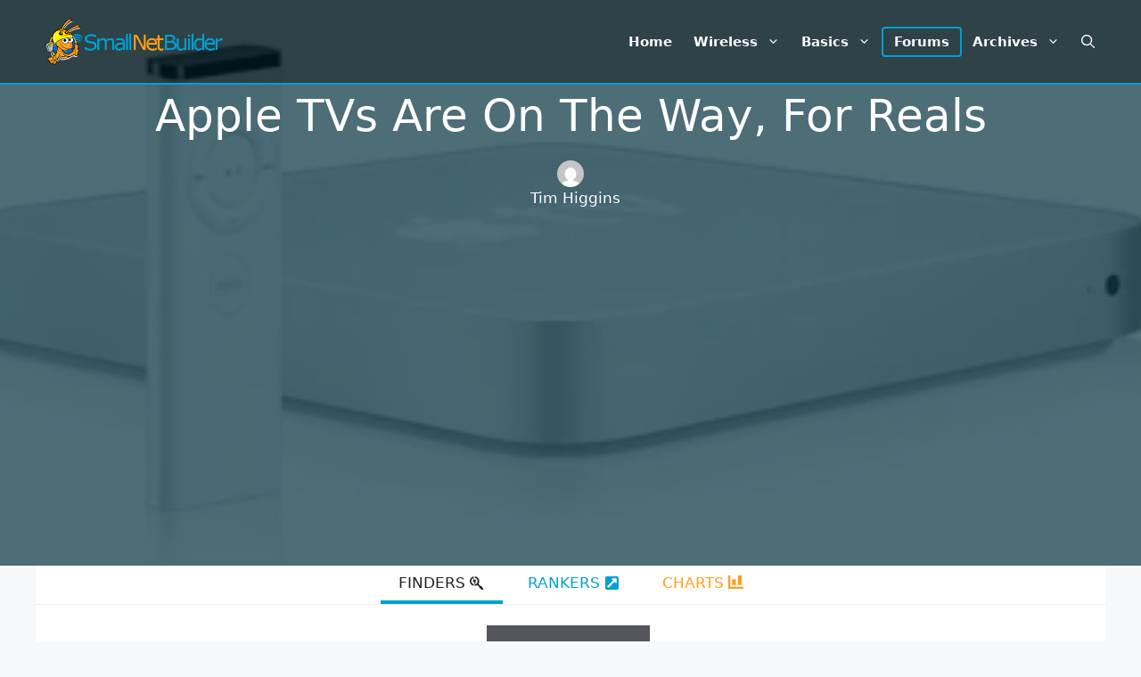

--- FILE ---
content_type: text/html; charset=UTF-8
request_url: https://www.smallnetbuilder.com/smarthome/smarthome-news/apple-tvs-are-on-the-way-for-reals/
body_size: 25900
content:
<!DOCTYPE html>
<html lang="en-US" prefix="og: https://ogp.me/ns#">
<head>
	<meta charset="UTF-8">
	<script async src="https://securepubads.g.doubleclick.net/tag/js/gpt.js" type="06a045edad8325712f4343ff-text/javascript"></script>
<script async src="https://pagead2.googlesyndication.com/pagead/js/adsbygoogle.js?client=ca-pub-9785239390169265" crossorigin="anonymous" type="06a045edad8325712f4343ff-text/javascript"></script>
<script type="06a045edad8325712f4343ff-text/javascript">
var BrowserWidth=window.innerWidth&&document.documentElement.clientWidth?Math.min(window.innerWidth,document.documentElement.clientWidth):window.innerWidth||document.documentElement.clientWidth||document.getElementsByTagName('body')[0].clientWidth;
BrowserWidth=Math.min(BrowserWidth,window.screen.availWidth);
BrowserWidth=(BrowserWidth<1200)?BrowserWidth:1200;
var TopHeight=(BrowserWidth<970)?200:250;TopHeight=(BrowserWidth<750)?100:200;
var tops=[];
tops.push([BrowserWidth,TopHeight]);	
if(BrowserWidth>=970){tops.push([970,250],[970,90])}
else if(BrowserWidth>=750){tops.push([750,200])}
else if(BrowserWidth>=728){tops.push([728,90])}
else if (BrowserWidth>=468){tops.push([468,60])}
else if(BrowserWidth>=320){tops.push([320,100])}
else tops.push([300,100],[300,75],[300,50]);
var cons=[];
if(BrowserWidth>=970){cons.push([970,250])}
else if(BrowserWidth>=750){cons.push([750,200])}
else if(BrowserWidth>=320){cons.push([320,100])}
else cons.push([300,250]);
cons.push([BrowserWidth,250]);
window.googletag = window.googletag||{cmd:[]};
googletag.cmd.push(function(){
var topm=googletag.sizeMapping().addSize([BrowserWidth,0],tops).build();
var conm=googletag.sizeMapping().addSize([BrowserWidth,0],cons).build();
googletag.defineSlot('/38123034/snb-top',tops,'snb-top').defineSizeMapping(topm).addService(googletag.pubads());
googletag.defineSlot('/38123034/snb-bottom',tops,'snb-bottom').defineSizeMapping(topm).addService(googletag.pubads());
googletag.defineSlot('/38123034/snb-content-first',cons,'snb-content-first').defineSizeMapping(conm).addService(googletag.pubads());
googletag.pubads().enableSingleRequest();
googletag.pubads().enableLazyLoad({fetchMarginPercent:666,renderMarginPercent:333,mobileScaling:2.0});
googletag.enableServices();
});
</script>	<style>img:is([sizes="auto" i], [sizes^="auto," i]) { contain-intrinsic-size: 3000px 1500px }</style>
	<meta name="viewport" content="width=device-width, initial-scale=1">
<!-- Search Engine Optimization by Rank Math - https://rankmath.com/ -->
<title>Apple TVs Are On The Way, For Reals - SmallNetBuilder</title>
<meta name="description" content="http://forums.smallnetbuilder.com/showthread.php?t=3938"/>
<meta name="robots" content="follow, index, max-snippet:-1, max-video-preview:-1, max-image-preview:large"/>
<link rel="canonical" href="https://www.smallnetbuilder.com/smarthome/smarthome-news/apple-tvs-are-on-the-way-for-reals/" />
<meta property="og:locale" content="en_US" />
<meta property="og:type" content="article" />
<meta property="og:title" content="Apple TVs Are On The Way, For Reals - SmallNetBuilder" />
<meta property="og:description" content="http://forums.smallnetbuilder.com/showthread.php?t=3938" />
<meta property="og:url" content="https://www.smallnetbuilder.com/smarthome/smarthome-news/apple-tvs-are-on-the-way-for-reals/" />
<meta property="og:site_name" content="SmallNetBuilder" />
<meta property="article:tag" content="Apple" />
<meta property="article:tag" content="Media Player" />
<meta property="article:section" content="Smart Home News" />
<meta property="article:published_time" content="2010-09-27T14:12:44+00:00" />
<meta name="twitter:card" content="summary_large_image" />
<meta name="twitter:title" content="Apple TVs Are On The Way, For Reals - SmallNetBuilder" />
<meta name="twitter:description" content="http://forums.smallnetbuilder.com/showthread.php?t=3938" />
<meta name="twitter:label1" content="Written by" />
<meta name="twitter:data1" content="Tim Higgins" />
<meta name="twitter:label2" content="Time to read" />
<meta name="twitter:data2" content="Less than a minute" />
<script type="application/ld+json" class="rank-math-schema">{"@context":"https://schema.org","@graph":[{"@type":["Person","Organization"],"@id":"https://www.smallnetbuilder.com/#person","name":"admin","logo":{"@type":"ImageObject","@id":"https://www.smallnetbuilder.com/#logo","url":"https://www.smallnetbuilder.com/wp-content/uploads/2022/10/snb-img-text-logo-2.png","contentUrl":"https://www.smallnetbuilder.com/wp-content/uploads/2022/10/snb-img-text-logo-2.png","caption":"SmallNetBuilder","inLanguage":"en-US","width":"368","height":"98"},"image":{"@type":"ImageObject","@id":"https://www.smallnetbuilder.com/#logo","url":"https://www.smallnetbuilder.com/wp-content/uploads/2022/10/snb-img-text-logo-2.png","contentUrl":"https://www.smallnetbuilder.com/wp-content/uploads/2022/10/snb-img-text-logo-2.png","caption":"SmallNetBuilder","inLanguage":"en-US","width":"368","height":"98"}},{"@type":"WebSite","@id":"https://www.smallnetbuilder.com/#website","url":"https://www.smallnetbuilder.com","name":"SmallNetBuilder","alternateName":"SNB","publisher":{"@id":"https://www.smallnetbuilder.com/#person"},"inLanguage":"en-US"},{"@type":"ImageObject","@id":"https://www.smallnetbuilder.com/wp-content/uploads/2010/09/appletv-jpg.webp","url":"https://www.smallnetbuilder.com/wp-content/uploads/2010/09/appletv-jpg.webp","width":"425","height":"187","caption":"Apple TV","inLanguage":"en-US"},{"@type":"BreadcrumbList","@id":"https://www.smallnetbuilder.com/smarthome/smarthome-news/apple-tvs-are-on-the-way-for-reals/#breadcrumb","itemListElement":[{"@type":"ListItem","position":"1","item":{"@id":"https://www.smallnetbuilder.com","name":"Home"}},{"@type":"ListItem","position":"2","item":{"@id":"https://www.smallnetbuilder.com/smarthome/smarthome-news/apple-tvs-are-on-the-way-for-reals/","name":"Apple TVs Are On The Way, For Reals"}}]},{"@type":"WebPage","@id":"https://www.smallnetbuilder.com/smarthome/smarthome-news/apple-tvs-are-on-the-way-for-reals/#webpage","url":"https://www.smallnetbuilder.com/smarthome/smarthome-news/apple-tvs-are-on-the-way-for-reals/","name":"Apple TVs Are On The Way, For Reals - SmallNetBuilder","datePublished":"2010-09-27T14:12:44+00:00","dateModified":"2010-09-27T14:12:44+00:00","isPartOf":{"@id":"https://www.smallnetbuilder.com/#website"},"primaryImageOfPage":{"@id":"https://www.smallnetbuilder.com/wp-content/uploads/2010/09/appletv-jpg.webp"},"inLanguage":"en-US","breadcrumb":{"@id":"https://www.smallnetbuilder.com/smarthome/smarthome-news/apple-tvs-are-on-the-way-for-reals/#breadcrumb"}},{"@type":"Person","@id":"https://www.smallnetbuilder.com/author/admintim/","name":"Tim Higgins","url":"https://www.smallnetbuilder.com/author/admintim/","image":{"@type":"ImageObject","@id":"https://secure.gravatar.com/avatar/7dbef6941460121b31f18c8c1d29dc821207a901d8386bfd1e343e719f0d4413?s=96&amp;d=mm&amp;r=g","url":"https://secure.gravatar.com/avatar/7dbef6941460121b31f18c8c1d29dc821207a901d8386bfd1e343e719f0d4413?s=96&amp;d=mm&amp;r=g","caption":"Tim Higgins","inLanguage":"en-US"}},{"@type":"Article","headline":"Apple TVs Are On The Way, For Reals - SmallNetBuilder","datePublished":"2010-09-27T14:12:44+00:00","dateModified":"2010-09-27T14:12:44+00:00","author":{"@id":"https://www.smallnetbuilder.com/author/admintim/","name":"Tim Higgins"},"publisher":{"@id":"https://www.smallnetbuilder.com/#person"},"description":"http://forums.smallnetbuilder.com/showthread.php?t=3938","name":"Apple TVs Are On The Way, For Reals - SmallNetBuilder","@id":"https://www.smallnetbuilder.com/smarthome/smarthome-news/apple-tvs-are-on-the-way-for-reals/#richSnippet","isPartOf":{"@id":"https://www.smallnetbuilder.com/smarthome/smarthome-news/apple-tvs-are-on-the-way-for-reals/#webpage"},"image":{"@id":"https://www.smallnetbuilder.com/wp-content/uploads/2010/09/appletv-jpg.webp"},"inLanguage":"en-US","mainEntityOfPage":{"@id":"https://www.smallnetbuilder.com/smarthome/smarthome-news/apple-tvs-are-on-the-way-for-reals/#webpage"}}]}</script>
<!-- /Rank Math WordPress SEO plugin -->

<link href='https://fonts.gstatic.com' crossorigin rel='preconnect' />
<link href='https://fonts.googleapis.com' crossorigin rel='preconnect' />
<link rel="alternate" type="application/rss+xml" title="SmallNetBuilder &raquo; Feed" href="https://www.smallnetbuilder.com/feed/" />
<link rel="alternate" type="application/rss+xml" title="SmallNetBuilder &raquo; Comments Feed" href="https://www.smallnetbuilder.com/comments/feed/" />
<link rel='stylesheet' id='wp-block-library-css' href='https://www.smallnetbuilder.com/wp-includes/css/dist/block-library/style.min.css?ver=6.8.2' media='all' />
<style id='classic-theme-styles-inline-css'>
/*! This file is auto-generated */
.wp-block-button__link{color:#fff;background-color:#32373c;border-radius:9999px;box-shadow:none;text-decoration:none;padding:calc(.667em + 2px) calc(1.333em + 2px);font-size:1.125em}.wp-block-file__button{background:#32373c;color:#fff;text-decoration:none}
</style>
<style id='global-styles-inline-css'>
:root{--wp--preset--aspect-ratio--square: 1;--wp--preset--aspect-ratio--4-3: 4/3;--wp--preset--aspect-ratio--3-4: 3/4;--wp--preset--aspect-ratio--3-2: 3/2;--wp--preset--aspect-ratio--2-3: 2/3;--wp--preset--aspect-ratio--16-9: 16/9;--wp--preset--aspect-ratio--9-16: 9/16;--wp--preset--color--black: #000000;--wp--preset--color--cyan-bluish-gray: #abb8c3;--wp--preset--color--white: #ffffff;--wp--preset--color--pale-pink: #f78da7;--wp--preset--color--vivid-red: #cf2e2e;--wp--preset--color--luminous-vivid-orange: #ff6900;--wp--preset--color--luminous-vivid-amber: #fcb900;--wp--preset--color--light-green-cyan: #7bdcb5;--wp--preset--color--vivid-green-cyan: #00d084;--wp--preset--color--pale-cyan-blue: #8ed1fc;--wp--preset--color--vivid-cyan-blue: #0693e3;--wp--preset--color--vivid-purple: #9b51e0;--wp--preset--color--contrast: var(--contrast);--wp--preset--color--contrast-2: var(--contrast-2);--wp--preset--color--contrast-3: var(--contrast-3);--wp--preset--color--base: var(--base);--wp--preset--color--base-2: var(--base-2);--wp--preset--color--base-3: var(--base-3);--wp--preset--color--accent: var(--accent);--wp--preset--gradient--vivid-cyan-blue-to-vivid-purple: linear-gradient(135deg,rgba(6,147,227,1) 0%,rgb(155,81,224) 100%);--wp--preset--gradient--light-green-cyan-to-vivid-green-cyan: linear-gradient(135deg,rgb(122,220,180) 0%,rgb(0,208,130) 100%);--wp--preset--gradient--luminous-vivid-amber-to-luminous-vivid-orange: linear-gradient(135deg,rgba(252,185,0,1) 0%,rgba(255,105,0,1) 100%);--wp--preset--gradient--luminous-vivid-orange-to-vivid-red: linear-gradient(135deg,rgba(255,105,0,1) 0%,rgb(207,46,46) 100%);--wp--preset--gradient--very-light-gray-to-cyan-bluish-gray: linear-gradient(135deg,rgb(238,238,238) 0%,rgb(169,184,195) 100%);--wp--preset--gradient--cool-to-warm-spectrum: linear-gradient(135deg,rgb(74,234,220) 0%,rgb(151,120,209) 20%,rgb(207,42,186) 40%,rgb(238,44,130) 60%,rgb(251,105,98) 80%,rgb(254,248,76) 100%);--wp--preset--gradient--blush-light-purple: linear-gradient(135deg,rgb(255,206,236) 0%,rgb(152,150,240) 100%);--wp--preset--gradient--blush-bordeaux: linear-gradient(135deg,rgb(254,205,165) 0%,rgb(254,45,45) 50%,rgb(107,0,62) 100%);--wp--preset--gradient--luminous-dusk: linear-gradient(135deg,rgb(255,203,112) 0%,rgb(199,81,192) 50%,rgb(65,88,208) 100%);--wp--preset--gradient--pale-ocean: linear-gradient(135deg,rgb(255,245,203) 0%,rgb(182,227,212) 50%,rgb(51,167,181) 100%);--wp--preset--gradient--electric-grass: linear-gradient(135deg,rgb(202,248,128) 0%,rgb(113,206,126) 100%);--wp--preset--gradient--midnight: linear-gradient(135deg,rgb(2,3,129) 0%,rgb(40,116,252) 100%);--wp--preset--font-size--small: 13px;--wp--preset--font-size--medium: 20px;--wp--preset--font-size--large: 36px;--wp--preset--font-size--x-large: 42px;--wp--preset--spacing--20: 0.44rem;--wp--preset--spacing--30: 0.67rem;--wp--preset--spacing--40: 1rem;--wp--preset--spacing--50: 1.5rem;--wp--preset--spacing--60: 2.25rem;--wp--preset--spacing--70: 3.38rem;--wp--preset--spacing--80: 5.06rem;--wp--preset--shadow--natural: 6px 6px 9px rgba(0, 0, 0, 0.2);--wp--preset--shadow--deep: 12px 12px 50px rgba(0, 0, 0, 0.4);--wp--preset--shadow--sharp: 6px 6px 0px rgba(0, 0, 0, 0.2);--wp--preset--shadow--outlined: 6px 6px 0px -3px rgba(255, 255, 255, 1), 6px 6px rgba(0, 0, 0, 1);--wp--preset--shadow--crisp: 6px 6px 0px rgba(0, 0, 0, 1);}:where(.is-layout-flex){gap: 0.5em;}:where(.is-layout-grid){gap: 0.5em;}body .is-layout-flex{display: flex;}.is-layout-flex{flex-wrap: wrap;align-items: center;}.is-layout-flex > :is(*, div){margin: 0;}body .is-layout-grid{display: grid;}.is-layout-grid > :is(*, div){margin: 0;}:where(.wp-block-columns.is-layout-flex){gap: 2em;}:where(.wp-block-columns.is-layout-grid){gap: 2em;}:where(.wp-block-post-template.is-layout-flex){gap: 1.25em;}:where(.wp-block-post-template.is-layout-grid){gap: 1.25em;}.has-black-color{color: var(--wp--preset--color--black) !important;}.has-cyan-bluish-gray-color{color: var(--wp--preset--color--cyan-bluish-gray) !important;}.has-white-color{color: var(--wp--preset--color--white) !important;}.has-pale-pink-color{color: var(--wp--preset--color--pale-pink) !important;}.has-vivid-red-color{color: var(--wp--preset--color--vivid-red) !important;}.has-luminous-vivid-orange-color{color: var(--wp--preset--color--luminous-vivid-orange) !important;}.has-luminous-vivid-amber-color{color: var(--wp--preset--color--luminous-vivid-amber) !important;}.has-light-green-cyan-color{color: var(--wp--preset--color--light-green-cyan) !important;}.has-vivid-green-cyan-color{color: var(--wp--preset--color--vivid-green-cyan) !important;}.has-pale-cyan-blue-color{color: var(--wp--preset--color--pale-cyan-blue) !important;}.has-vivid-cyan-blue-color{color: var(--wp--preset--color--vivid-cyan-blue) !important;}.has-vivid-purple-color{color: var(--wp--preset--color--vivid-purple) !important;}.has-black-background-color{background-color: var(--wp--preset--color--black) !important;}.has-cyan-bluish-gray-background-color{background-color: var(--wp--preset--color--cyan-bluish-gray) !important;}.has-white-background-color{background-color: var(--wp--preset--color--white) !important;}.has-pale-pink-background-color{background-color: var(--wp--preset--color--pale-pink) !important;}.has-vivid-red-background-color{background-color: var(--wp--preset--color--vivid-red) !important;}.has-luminous-vivid-orange-background-color{background-color: var(--wp--preset--color--luminous-vivid-orange) !important;}.has-luminous-vivid-amber-background-color{background-color: var(--wp--preset--color--luminous-vivid-amber) !important;}.has-light-green-cyan-background-color{background-color: var(--wp--preset--color--light-green-cyan) !important;}.has-vivid-green-cyan-background-color{background-color: var(--wp--preset--color--vivid-green-cyan) !important;}.has-pale-cyan-blue-background-color{background-color: var(--wp--preset--color--pale-cyan-blue) !important;}.has-vivid-cyan-blue-background-color{background-color: var(--wp--preset--color--vivid-cyan-blue) !important;}.has-vivid-purple-background-color{background-color: var(--wp--preset--color--vivid-purple) !important;}.has-black-border-color{border-color: var(--wp--preset--color--black) !important;}.has-cyan-bluish-gray-border-color{border-color: var(--wp--preset--color--cyan-bluish-gray) !important;}.has-white-border-color{border-color: var(--wp--preset--color--white) !important;}.has-pale-pink-border-color{border-color: var(--wp--preset--color--pale-pink) !important;}.has-vivid-red-border-color{border-color: var(--wp--preset--color--vivid-red) !important;}.has-luminous-vivid-orange-border-color{border-color: var(--wp--preset--color--luminous-vivid-orange) !important;}.has-luminous-vivid-amber-border-color{border-color: var(--wp--preset--color--luminous-vivid-amber) !important;}.has-light-green-cyan-border-color{border-color: var(--wp--preset--color--light-green-cyan) !important;}.has-vivid-green-cyan-border-color{border-color: var(--wp--preset--color--vivid-green-cyan) !important;}.has-pale-cyan-blue-border-color{border-color: var(--wp--preset--color--pale-cyan-blue) !important;}.has-vivid-cyan-blue-border-color{border-color: var(--wp--preset--color--vivid-cyan-blue) !important;}.has-vivid-purple-border-color{border-color: var(--wp--preset--color--vivid-purple) !important;}.has-vivid-cyan-blue-to-vivid-purple-gradient-background{background: var(--wp--preset--gradient--vivid-cyan-blue-to-vivid-purple) !important;}.has-light-green-cyan-to-vivid-green-cyan-gradient-background{background: var(--wp--preset--gradient--light-green-cyan-to-vivid-green-cyan) !important;}.has-luminous-vivid-amber-to-luminous-vivid-orange-gradient-background{background: var(--wp--preset--gradient--luminous-vivid-amber-to-luminous-vivid-orange) !important;}.has-luminous-vivid-orange-to-vivid-red-gradient-background{background: var(--wp--preset--gradient--luminous-vivid-orange-to-vivid-red) !important;}.has-very-light-gray-to-cyan-bluish-gray-gradient-background{background: var(--wp--preset--gradient--very-light-gray-to-cyan-bluish-gray) !important;}.has-cool-to-warm-spectrum-gradient-background{background: var(--wp--preset--gradient--cool-to-warm-spectrum) !important;}.has-blush-light-purple-gradient-background{background: var(--wp--preset--gradient--blush-light-purple) !important;}.has-blush-bordeaux-gradient-background{background: var(--wp--preset--gradient--blush-bordeaux) !important;}.has-luminous-dusk-gradient-background{background: var(--wp--preset--gradient--luminous-dusk) !important;}.has-pale-ocean-gradient-background{background: var(--wp--preset--gradient--pale-ocean) !important;}.has-electric-grass-gradient-background{background: var(--wp--preset--gradient--electric-grass) !important;}.has-midnight-gradient-background{background: var(--wp--preset--gradient--midnight) !important;}.has-small-font-size{font-size: var(--wp--preset--font-size--small) !important;}.has-medium-font-size{font-size: var(--wp--preset--font-size--medium) !important;}.has-large-font-size{font-size: var(--wp--preset--font-size--large) !important;}.has-x-large-font-size{font-size: var(--wp--preset--font-size--x-large) !important;}
:where(.wp-block-post-template.is-layout-flex){gap: 1.25em;}:where(.wp-block-post-template.is-layout-grid){gap: 1.25em;}
:where(.wp-block-columns.is-layout-flex){gap: 2em;}:where(.wp-block-columns.is-layout-grid){gap: 2em;}
:root :where(.wp-block-pullquote){font-size: 1.5em;line-height: 1.6;}
</style>
<style id='dominant-color-styles-inline-css'>
img[data-dominant-color]:not(.has-transparency) { background-color: var(--dominant-color); }
</style>
<link rel='stylesheet' id='generate-style-css' href='https://www.smallnetbuilder.com/wp-content/themes/generatepress/assets/css/main.min.css?ver=3.6.0' media='all' />
<style id='generate-style-inline-css'>
body{background-color:var(--base-2);color:var(--contrast);}a{color:var(--accent);}a{text-decoration:underline;}.entry-title a, .site-branding a, a.button, .wp-block-button__link, .main-navigation a{text-decoration:none;}a:hover, a:focus, a:active{color:var(--contrast);}.wp-block-group__inner-container{max-width:1200px;margin-left:auto;margin-right:auto;}@media (max-width: 768px) and (min-width: 769px){.inside-header{display:flex;flex-direction:column;align-items:center;}.site-logo, .site-branding{margin-bottom:1.5em;}#site-navigation{margin:0 auto;}.header-widget{margin-top:1.5em;}}.site-header .header-image{width:200px;}.generate-back-to-top{font-size:20px;border-radius:3px;position:fixed;bottom:30px;right:30px;line-height:40px;width:40px;text-align:center;z-index:10;transition:opacity 300ms ease-in-out;opacity:0.1;transform:translateY(1000px);}.generate-back-to-top__show{opacity:1;transform:translateY(0);}.navigation-search{position:absolute;left:-99999px;pointer-events:none;visibility:hidden;z-index:20;width:100%;top:0;transition:opacity 100ms ease-in-out;opacity:0;}.navigation-search.nav-search-active{left:0;right:0;pointer-events:auto;visibility:visible;opacity:1;}.navigation-search input[type="search"]{outline:0;border:0;vertical-align:bottom;line-height:1;opacity:0.9;width:100%;z-index:20;border-radius:0;-webkit-appearance:none;height:60px;}.navigation-search input::-ms-clear{display:none;width:0;height:0;}.navigation-search input::-ms-reveal{display:none;width:0;height:0;}.navigation-search input::-webkit-search-decoration, .navigation-search input::-webkit-search-cancel-button, .navigation-search input::-webkit-search-results-button, .navigation-search input::-webkit-search-results-decoration{display:none;}.gen-sidebar-nav .navigation-search{top:auto;bottom:0;}:root{--contrast:#222222;--contrast-2:#575760;--contrast-3:#00a0d1;--base:#f0f0f0;--base-2:#f7f8f9;--base-3:#ffffff;--accent:#ff9f15;}:root .has-contrast-color{color:var(--contrast);}:root .has-contrast-background-color{background-color:var(--contrast);}:root .has-contrast-2-color{color:var(--contrast-2);}:root .has-contrast-2-background-color{background-color:var(--contrast-2);}:root .has-contrast-3-color{color:var(--contrast-3);}:root .has-contrast-3-background-color{background-color:var(--contrast-3);}:root .has-base-color{color:var(--base);}:root .has-base-background-color{background-color:var(--base);}:root .has-base-2-color{color:var(--base-2);}:root .has-base-2-background-color{background-color:var(--base-2);}:root .has-base-3-color{color:var(--base-3);}:root .has-base-3-background-color{background-color:var(--base-3);}:root .has-accent-color{color:var(--accent);}:root .has-accent-background-color{background-color:var(--accent);}.main-navigation a, .main-navigation .menu-toggle, .main-navigation .menu-bar-items{font-weight:600;}.top-bar{background-color:#636363;color:#ffffff;}.top-bar a{color:#ffffff;}.top-bar a:hover{color:#303030;}.site-header{background-color:var(--base-3);}.main-title a,.main-title a:hover{color:var(--contrast);}.site-description{color:var(--contrast-2);}.mobile-menu-control-wrapper .menu-toggle,.mobile-menu-control-wrapper .menu-toggle:hover,.mobile-menu-control-wrapper .menu-toggle:focus,.has-inline-mobile-toggle #site-navigation.toggled{background-color:rgba(0, 0, 0, 0.02);}.main-navigation,.main-navigation ul ul{background-color:var(--base-3);}.main-navigation .main-nav ul li a, .main-navigation .menu-toggle, .main-navigation .menu-bar-items{color:var(--contrast);}.main-navigation .main-nav ul li:not([class*="current-menu-"]):hover > a, .main-navigation .main-nav ul li:not([class*="current-menu-"]):focus > a, .main-navigation .main-nav ul li.sfHover:not([class*="current-menu-"]) > a, .main-navigation .menu-bar-item:hover > a, .main-navigation .menu-bar-item.sfHover > a{color:var(--accent);}button.menu-toggle:hover,button.menu-toggle:focus{color:var(--contrast);}.main-navigation .main-nav ul li[class*="current-menu-"] > a{color:var(--accent);}.navigation-search input[type="search"],.navigation-search input[type="search"]:active, .navigation-search input[type="search"]:focus, .main-navigation .main-nav ul li.search-item.active > a, .main-navigation .menu-bar-items .search-item.active > a{color:var(--accent);}.main-navigation ul ul{background-color:var(--base);}.separate-containers .inside-article, .separate-containers .comments-area, .separate-containers .page-header, .one-container .container, .separate-containers .paging-navigation, .inside-page-header{background-color:var(--base-3);}.entry-title a{color:var(--contrast);}.entry-title a:hover{color:var(--contrast-2);}.entry-meta{color:var(--contrast-2);}.sidebar .widget{background-color:var(--base-3);}.footer-widgets{background-color:var(--base-3);}.site-info{background-color:var(--base-3);}input[type="text"],input[type="email"],input[type="url"],input[type="password"],input[type="search"],input[type="tel"],input[type="number"],textarea,select{color:var(--contrast);background-color:var(--base-2);border-color:var(--base);}input[type="text"]:focus,input[type="email"]:focus,input[type="url"]:focus,input[type="password"]:focus,input[type="search"]:focus,input[type="tel"]:focus,input[type="number"]:focus,textarea:focus,select:focus{color:var(--contrast);background-color:var(--base-2);border-color:var(--contrast-3);}button,html input[type="button"],input[type="reset"],input[type="submit"],a.button,a.wp-block-button__link:not(.has-background){color:#ffffff;background-color:#55555e;}button:hover,html input[type="button"]:hover,input[type="reset"]:hover,input[type="submit"]:hover,a.button:hover,button:focus,html input[type="button"]:focus,input[type="reset"]:focus,input[type="submit"]:focus,a.button:focus,a.wp-block-button__link:not(.has-background):active,a.wp-block-button__link:not(.has-background):focus,a.wp-block-button__link:not(.has-background):hover{color:#ffffff;background-color:#3f4047;}a.generate-back-to-top{background-color:rgba(0,160,209,0.78);color:#ffffff;}a.generate-back-to-top:hover,a.generate-back-to-top:focus{background-color:var(--contrast-3);color:#ffffff;}:root{--gp-search-modal-bg-color:var(--base-3);--gp-search-modal-text-color:var(--contrast);--gp-search-modal-overlay-bg-color:rgba(0,0,0,0.2);}@media (max-width:768px){.main-navigation .menu-bar-item:hover > a, .main-navigation .menu-bar-item.sfHover > a{background:none;color:var(--contrast);}}.inside-header{padding:20px 0px 20px 10px;}.nav-below-header .main-navigation .inside-navigation.grid-container, .nav-above-header .main-navigation .inside-navigation.grid-container{padding:0px 12px 0px 2px;}.site-main .wp-block-group__inner-container{padding:40px;}.separate-containers .paging-navigation{padding-top:20px;padding-bottom:20px;}.entry-content .alignwide, body:not(.no-sidebar) .entry-content .alignfull{margin-left:-40px;width:calc(100% + 80px);max-width:calc(100% + 80px);}.main-navigation .main-nav ul li a,.menu-toggle,.main-navigation .menu-bar-item > a{padding-left:12px;padding-right:12px;line-height:30px;}.main-navigation .main-nav ul ul li a{padding:10px 12px 10px 12px;}.navigation-search input[type="search"]{height:30px;}.rtl .menu-item-has-children .dropdown-menu-toggle{padding-left:12px;}.menu-item-has-children .dropdown-menu-toggle{padding-right:12px;}.rtl .main-navigation .main-nav ul li.menu-item-has-children > a{padding-right:12px;}.footer-widgets-container{padding:0px 40px 0px 40px;}.inside-site-info{padding:0px 40px 20px 40px;}@media (max-width:768px){.separate-containers .inside-article, .separate-containers .comments-area, .separate-containers .page-header, .separate-containers .paging-navigation, .one-container .site-content, .inside-page-header{padding:30px;}.site-main .wp-block-group__inner-container{padding:30px;}.inside-top-bar{padding-right:30px;padding-left:30px;}.inside-header{padding-right:30px;padding-left:30px;}.widget-area .widget{padding-top:30px;padding-right:30px;padding-bottom:30px;padding-left:30px;}.footer-widgets-container{padding-top:30px;padding-right:30px;padding-bottom:30px;padding-left:30px;}.inside-site-info{padding-right:30px;padding-left:30px;}.entry-content .alignwide, body:not(.no-sidebar) .entry-content .alignfull{margin-left:-30px;width:calc(100% + 60px);max-width:calc(100% + 60px);}.one-container .site-main .paging-navigation{margin-bottom:20px;}}/* End cached CSS */.is-right-sidebar{width:30%;}.is-left-sidebar{width:30%;}.site-content .content-area{width:100%;}@media (max-width:768px){.main-navigation .menu-toggle,.sidebar-nav-mobile:not(#sticky-placeholder){display:block;}.main-navigation ul,.gen-sidebar-nav,.main-navigation:not(.slideout-navigation):not(.toggled) .main-nav > ul,.has-inline-mobile-toggle #site-navigation .inside-navigation > *:not(.navigation-search):not(.main-nav){display:none;}.nav-align-right .inside-navigation,.nav-align-center .inside-navigation{justify-content:space-between;}.has-inline-mobile-toggle .mobile-menu-control-wrapper{display:flex;flex-wrap:wrap;}.has-inline-mobile-toggle .inside-header{flex-direction:row;text-align:left;flex-wrap:wrap;}.has-inline-mobile-toggle .header-widget,.has-inline-mobile-toggle #site-navigation{flex-basis:100%;}.nav-float-left .has-inline-mobile-toggle #site-navigation{order:10;}}
.dynamic-author-image-rounded{border-radius:100%;}.dynamic-featured-image, .dynamic-author-image{vertical-align:middle;}.one-container.blog .dynamic-content-template:not(:last-child), .one-container.archive .dynamic-content-template:not(:last-child){padding-bottom:0px;}.dynamic-entry-excerpt > p:last-child{margin-bottom:0px;}
.page-hero .inside-page-hero.grid-container{max-width:calc(1200px - 0px - 0px);}.inside-page-hero > *:last-child{margin-bottom:0px;}.header-wrap{position:absolute;left:0px;right:0px;z-index:10;}.header-wrap .site-header{background:rgba(0,0,0,0.4);}.header-wrap #site-navigation:not(.toggled), .header-wrap #mobile-header:not(.toggled):not(.navigation-stick), .has-inline-mobile-toggle .mobile-menu-control-wrapper{background:transparent;}.header-wrap #site-navigation:not(.toggled) .main-nav > ul > li > a, .header-wrap #mobile-header:not(.toggled):not(.navigation-stick) .main-nav > ul > li > a, .header-wrap .main-navigation:not(.toggled):not(.navigation-stick) .menu-toggle, .header-wrap .main-navigation:not(.toggled):not(.navigation-stick) .menu-toggle:hover, .main-navigation:not(.toggled):not(.navigation-stick) .menu-bar-item:not(.close-search) > a{color:#ffffff;}.header-wrap #site-navigation:not(.toggled) .main-nav > ul > li:hover > a, .header-wrap #site-navigation:not(.toggled) .main-nav > ul > li:focus > a, .header-wrap #site-navigation:not(.toggled) .main-nav > ul > li.sfHover > a, .header-wrap #mobile-header:not(.toggled) .main-nav > ul > li:hover > a, .header-wrap #site-navigation:not(.toggled) .menu-bar-item:not(.close-search):hover > a, .header-wrap #mobile-header:not(.toggled) .menu-bar-item:not(.close-search):hover > a, .header-wrap #site-navigation:not(.toggled) .menu-bar-item:not(.close-search).sfHover > a, .header-wrap #mobile-header:not(.toggled) .menu-bar-item:not(.close-search).sfHover > a{background:transparent;color:#ff9f15;}.header-wrap #site-navigation:not(.toggled) .main-nav > ul > li[class*="current-menu-"] > a, .header-wrap #mobile-header:not(.toggled) .main-nav > ul > li[class*="current-menu-"] > a, .header-wrap #site-navigation:not(.toggled) .main-nav > ul > li[class*="current-menu-"]:hover > a, .header-wrap #mobile-header:not(.toggled) .main-nav > ul > li[class*="current-menu-"]:hover > a{background:#f1c40f;color:#00a0d1;}
</style>
<link rel='stylesheet' id='generate-google-fonts-css' href='https://fonts.googleapis.com/css?family=Open+Sans%3A300%2Cregular%2Citalic%2C600%2C600italic%2C700%2C700italic%2C800%2C800italic&#038;display=auto&#038;ver=3.6.0' media='all' />
<link rel='stylesheet' id='code-snippets-site-css-styles-css' href='https://www.smallnetbuilder.com/?code-snippets-css=1&#038;ver=33' media='all' />
<style id='code-snippets-site-css-styles-inline-css'>
@import url(https://fonts.googleapis.com/css2?family=Poppins:wght@400;500&display=swap);img{display:block;margin:auto}.site-header{border-bottom:2px solid #00a0d1}.kt-inner-tab_e44c12-a2,.kt-inner-tab_2b9c18-f9{display:none}#tab-rankers a{color:var(--contrast-3)}#tab-charts a{color:var(--accent)}.highlight{border:2px solid var(--contrast-3);border-radius:4px}.generate-columns .inside-article{display:flex;flex-direction:column}.gb-container-b70b46a6{flex-grow:1}.separate-containers .site-main{margin:auto;overflow-x:scroll}.buylink img{display:inline;margin-right:.5em;width:80px;height:auto;vertical-align:middle}.entry-content,.forumlink{margin:0 0 1em}.site-main table{background-color:var(--base-2)}#snb-top{margin:auto;width:100%;min-height:100px;text-align:center}#snb-bottom{margin:1em -30px -30px -30px;min-height:100px;text-align:center}#snb-multi{margin:0 auto 20px;width:100%;max-width:1200px;min-height:250px;text-align:center}.home #snb-multi{padding:0 0 0 10px}.snb-content{margin:1em -30px;min-height:250px;text-align:center}.postid-159716 .entry-header,.postid-159726 .entry-header,.postid-159721 .entry-header,.postid-159731 .entry-meta{display:none}.wp-block-rank-math-toc-block{position:relative}.wp-block-rank-math-toc-block h2{background:#f1f2f6;padding:10px 12px 10px 18px;cursor:pointer;font-size:18px!important;font-weight:normal!important;position:relative;margin-bottom:0}.wp-block-rank-math-toc-block h2:before{display:inline-block;content:"";width:0;height:0;border-style:solid;border-width:6px 0 6px 12px;border-color:#fff0 #fff0 #fff0 #000;margin-right:8px}.wp-block-rank-math-toc-block nav{padding:10px 10px 0 10px;max-height:0;overflow:hidden}.wp-block-rank-math-toc-block input:checked+h2~nav{max-height:100vh;overflow:visible}@media screen and (min-width:750px){#snb-top,#snb-bottom{min-height:200px}}@media (max-width:768px){.main-navigation .main-nav>ul{background-color:var(--base-3)}.main-navigation .main-nav{width:100%}}@media screen and (min-width:769px){#snb-bottom{margin:1em -40px -40px -40px}.snb-content{margin:1em -40px}}@media screen and (min-width:970px){#snb-top,#snb-bottom{min-height:250px}}:root{--cookieBannerLight:#ffffff;--cookieBannerDark:#393d4d}#cookieBanner *{margin:0;padding:0;text-decoration:none;list-style:none;font-family:Poppins,sans-serif;-webkit-box-sizing:border-box;box-sizing:border-box}#cookieBanner a,#cookieBanner button{cursor:pointer;color:inherit;font-family:inherit}#cookieBanner button{outline:0;border:none;-moz-appearance:none;appearance:none;-webkit-appearance:none;appearance:none}#cookieBanner em,#cookieBanner strong{font-weight:700;font-family:inherit}#cookieBanner a:hover{text-decoration:none;cursor:pointer}#cookieBanner a:focus,#cookieBanner input:focus{outline:0;list-style:none}#cookieBanner.light{background-color:#fff;background-color:var(--cookieBannerLight);color:#393d4d;color:var(--cookieBannerDark)}#cookieBanner.light p,#cookieBanner.light ul{color:#393d4d;color:var(--cookieBannerDark)}#cookieBanner.light h5{color:var(--cookieBannerDark)}#cookieBanner.light button#cookieReject{background:#fff;background:var(--cookieBannerLight)}#cookieBanner.dark{background-color:#393d4d;background-color:var(--cookieBannerDark);color:#fff;color:var(--cookieBannerLight)}#cookieBanner.dark p,#cookieBanner.dark ul{color:#fff;color:var(--cookieBannerLight)}#cookieBanner.dark h5{color:#fff;color:var(--cookieBannerLight)}#cookieBanner.dark button#cookieReject{background:0 0;color:#fff;color:var(--cookieBannerLight);border:1px solid #fff;border:1px solid var(--cookieBannerLight)}#cookieBanner{-webkit-box-sizing:border-box;box-sizing:border-box;position:fixed;padding:20px;border-radius:10px;-webkit-box-shadow:0 6px 6px rgb(0 0 0 / .25);box-shadow:0 6px 6px rgb(0 0 0 / .25);font-family:inherit;z-index:999997}#cookieBanner #closeIcon{width:20px;height:20px;cursor:pointer;color:#bfb9b9;overflow:hidden;opacity:.85;z-index:999999;position:absolute;top:4px;right:4px}#cookieBanner svg{display:block}#cookieBanner.display-left{left:30px;bottom:30px;max-width:395px}#cookieBanner.display-right{right:30px;bottom:30px;max-width:395px}#cookieBanner.display-top{top:30px;width:800px;left:50%;margin-left:-400px}#cookieBanner.display-bottom{bottom:30px;width:800px;left:50%;margin-left:-400px}#cookieBanner.display-bottom .content-wrap,#cookieBanner.display-top .content-wrap{display:-webkit-box;display:-ms-flexbox;display:flex;-webkit-box-pack:justify;-ms-flex-pack:justify;justify-content:space-between;-webkit-box-align:center;-ms-flex-align:center;align-items:center}#cookieBanner.display-bottom .msg-wrap,#cookieBanner.display-top .msg-wrap{max-width:65%;width:100%}#cookieBanner.display-bottom .msg-wrap,#cookieBanner.display-top .msg-wrap{margin-bottom:0}#cookieBanner.display-bottom #cookieSettings,#cookieBanner.display-top #cookieSettings{margin-bottom:0}#cookieBanner.display-bottom #cookieTypes,#cookieBanner.display-top #cookieTypes{margin-top:20px}#cookieBanner .btn-wrap{display:-webkit-box;display:-ms-flexbox;display:flex;-webkit-box-orient:horizontal;-webkit-box-direction:normal;-ms-flex-direction:row;flex-direction:row;font-weight:700;-webkit-box-pack:center;-ms-flex-pack:center;justify-content:center;margin:0 -5px 0 -5px;-ms-flex-wrap:wrap;flex-wrap:wrap}#cookieBanner .btn-wrap button{-webkit-box-flex:1;-ms-flex-positive:1;flex-grow:1;padding:0 7px;margin:0 5px 10px 5px;border-radius:20px;cursor:pointer;white-space:nowrap;min-width:130px;line-height:36px;border:none;font-family:inherit;font-size:16px;-webkit-transition:-webkit-box-shadow .3s;transition:-webkit-box-shadow .3s;-o-transition:box-shadow .3s;transition:box-shadow .3s;transition:box-shadow .3s,-webkit-box-shadow .3s}#cookieBanner .btn-wrap button:hover{-webkit-transition:-webkit-box-shadow .4s cubic-bezier(.25,.8,.25,1),-webkit-transform .4s cubic-bezier(.25,.8,.25,1);transition:-webkit-box-shadow .4s cubic-bezier(.25,.8,.25,1),-webkit-transform .4s cubic-bezier(.25,.8,.25,1);-o-transition:box-shadow .4s cubic-bezier(.25,.8,.25,1),transform .4s cubic-bezier(.25,.8,.25,1);transition:box-shadow .4s cubic-bezier(.25,.8,.25,1),transform .4s cubic-bezier(.25,.8,.25,1);transition:box-shadow .4s cubic-bezier(.25,.8,.25,1),transform .4s cubic-bezier(.25,.8,.25,1),-webkit-box-shadow .4s cubic-bezier(.25,.8,.25,1),-webkit-transform .4s cubic-bezier(.25,.8,.25,1);-webkit-box-shadow:0 2px 5px 0 rgb(0 0 0 / .3);box-shadow:0 2px 5px 0 rgb(0 0 0 / .3);-webkit-transform:translate3d(0,-1px,0);transform:translate3d(0,-1px,0)}#cookieBanner #cookieSettings{font-size:12px;font-weight:700;display:-webkit-box;display:-ms-flexbox;display:flex;-webkit-box-align:center;-ms-flex-align:center;align-items:center;text-transform:uppercase;cursor:pointer;font-weight:400;margin-bottom:20px}#cookieBanner #cookieSettings svg{vertical-align:middle;margin-right:8px}#cookieBanner h4{font-family:inherit;font-weight:700;font-size:18px}#cookieBanner .title-wrap{display:-webkit-box;display:-ms-flexbox;display:flex;-webkit-box-align:center;-ms-flex-align:center;align-items:center;margin-bottom:10px}#cookieBanner .title-wrap svg{margin-right:10px}#cookieBanner h5{font-family:inherit;font-weight:700;font-size:12px;margin-bottom:10px;text-transform:uppercase}#cookieBanner p,#cookieBanner ul{font-size:14px;margin-bottom:20px}#cookieBanner p:last-child{margin-bottom:0;text-align:left}#cookieBanner li{width:49%;display:inline-block}#cookieBanner a{text-decoration:none;font-size:14px;padding-bottom:2px;border-bottom:1px dotted rgb(255 255 255 / .75);-webkit-transition:all .3s ease-in;-o-transition:all .3s ease-in;transition:all .3s ease-in}#cookieTypes label{text-transform:uppercase;font-size:13px}#cookieBanner button:disabled{opacity:.3}#cookieBanner input[type=checkbox]{-webkit-appearance:auto;-moz-appearance:auto;appearance:auto;-webkit-font-smoothing:antialiased;text-rendering:optimizeSpeed;width:14px;height:14px;margin:4px 10px 0 0;display:block;float:left;position:relative;outline:0;border:none}#cookieBanner input[type=checkbox]:checked:after{background:#d3d3d3;content:"\2714";color:grey}#cookieBanner input[type=checkbox]:after{content:"";vertical-align:middle;text-align:center;line-height:13px;position:absolute;cursor:pointer;height:14px;width:14px;left:0;top:0;font-size:10px;background:#d3d3d3}#cookieBanner.display-bottom.full-width-true,#cookieBanner.display-top.full-width-true{width:100%;max-width:100%;left:auto;right:auto;bottom:auto;top:0;border-radius:0;margin:auto}#cookieBanner.display-bottom.full-width-true{bottom:0;top:auto;-webkit-box-shadow:0 -3px 3px rgb(0 0 0 / 25%);box-shadow:0 -3px 3px rgb(0 0 0 / 25%)}#cookieBanner.display-bottom.full-width-true .title-wrap,#cookieBanner.display-top.full-width-true .title-wrap{display:none}#cookieBanner.display-bottom.full-width-true .btn-wrap button,#cookieBanner.display-top.full-width-true .btn-wrap button{margin-bottom:10px}@media only screen and (max-width:800px){#cookieBanner.display-bottom,#cookieBanner.display-top{width:100%;max-width:100%;left:auto;right:auto;bottom:auto;top:0;border-radius:0;margin:auto}#cookieBanner.display-bottom{bottom:0;top:auto;-webkit-box-shadow:0 -3px 3px rgb(0 0 0 / 25%);box-shadow:0 -3px 3px rgb(0 0 0 / 25%)}#cookieBanner.display-bottom .btn-wrap button,#cookieBanner.display-top .btn-wrap button{margin-bottom:10px}#cookieBanner.display-bottom .msg-wrap,#cookieBanner.display-top .msg-wrap{margin-right:20px}}@media only screen and (max-width:600px){#cookieBanner.display-left,#cookieBanner.display-right{width:100%;left:auto;right:auto;bottom:0;border-radius:0;-webkit-box-shadow:0 -3px 3px rgb(0 0 0 / 25%);box-shadow:0 -3px 3px rgb(0 0 0 / 25%)}#cookieBanner.display-bottom .content-wrap,#cookieBanner.display-top .content-wrap{display:block}#cookieBanner.display-bottom .msg-wrap,#cookieBanner.display-top .msg-wrap{max-width:100%}#cookieBanner.display-bottom #cookieSettings,#cookieBanner.display-top #cookieSettings{margin-bottom:20px}}
</style>
<style id='generateblocks-inline-css'>
.gb-container.gb-tabs__item:not(.gb-tabs__item-open){display:none;}.gb-container-8b6d1c4b{text-align:center;background-color:#02303e;color:#ffffff;position:relative;overflow:hidden;}.gb-container-8b6d1c4b:before{content:"";background-image:url(https://www.smallnetbuilder.com/wp-content/uploads/2010/09/appletv-jpg.webp);background-repeat:no-repeat;background-position:center center;background-size:cover;z-index:0;position:absolute;top:0;right:0;bottom:0;left:0;transition:inherit;pointer-events:none;opacity:0.3;}.gb-container-8b6d1c4b > .gb-inside-container{padding:100px 40px;max-width:1200px;margin-left:auto;margin-right:auto;z-index:1;position:relative;}.gb-container-8b6d1c4b a, .gb-container-8b6d1c4b a:visited{color:#ffffff;}.gb-grid-wrapper > .gb-grid-column-8b6d1c4b > .gb-container{display:flex;flex-direction:column;height:100%;}.gb-container-8b6d1c4b.gb-has-dynamic-bg:before{background-image:var(--background-url);}.gb-container-8b6d1c4b.gb-no-dynamic-bg:before{background-image:none;}.gb-container-f49b9f49 > .gb-inside-container{padding:0;max-width:1200px;margin-left:auto;margin-right:auto;}.gb-grid-wrapper > .gb-grid-column-f49b9f49 > .gb-container{display:flex;flex-direction:column;height:100%;}.gb-container-7702a1a7{background-color:var(--base-3);}.gb-container-7702a1a7 > .gb-inside-container{padding-right:40px;padding-left:40px;max-width:1200px;margin-left:auto;margin-right:auto;}.gb-grid-wrapper > .gb-grid-column-7702a1a7 > .gb-container{display:flex;flex-direction:column;height:100%;}.gb-container-57f7cbad > .gb-inside-container{padding-top:0;padding-bottom:0;max-width:1200px;margin-left:auto;margin-right:auto;}.gb-grid-wrapper > .gb-grid-column-57f7cbad > .gb-container{display:flex;flex-direction:column;height:100%;}.gb-container-bda50bfd{border-left:1px solid var(--accent);}.gb-container-bda50bfd > .gb-inside-container{padding:8px;}.gb-grid-wrapper > .gb-grid-column-bda50bfd{width:33.33%;}.gb-grid-wrapper > .gb-grid-column-bda50bfd > .gb-container{display:flex;flex-direction:column;height:100%;}.gb-container-7134d7c2 > .gb-inside-container{padding:0;max-width:1200px;margin-left:auto;margin-right:auto;}.gb-grid-wrapper > .gb-grid-column-7134d7c2 > .gb-container{display:flex;flex-direction:column;height:100%;}.gb-container-25dc6718 > .gb-inside-container{max-width:1200px;margin-left:auto;margin-right:auto;}.gb-grid-wrapper > .gb-grid-column-25dc6718 > .gb-container{display:flex;flex-direction:column;height:100%;}.gb-container-d00ef791{background-color:var(--base-3);}.gb-container-d00ef791 > .gb-inside-container{max-width:1200px;margin-left:auto;margin-right:auto;}.gb-grid-wrapper > .gb-grid-column-d00ef791 > .gb-container{display:flex;flex-direction:column;height:100%;}.gb-container-43e6bd44{margin-top:8px;margin-right:4px;border:0px solid;}.gb-container-43e6bd44 > .gb-inside-container{padding-right:8px;padding-left:8px;}.gb-grid-wrapper > .gb-grid-column-43e6bd44{width:25%;}.gb-grid-wrapper > .gb-grid-column-43e6bd44 > .gb-container{justify-content:center;display:flex;flex-direction:column;height:100%;}.gb-container-a56f2d34{margin-top:8px;margin-right:4px;border:0px solid;}.gb-container-a56f2d34 > .gb-inside-container{padding-right:8px;padding-left:8px;}.gb-grid-wrapper > .gb-grid-column-a56f2d34{width:25%;}.gb-grid-wrapper > .gb-grid-column-a56f2d34 > .gb-container{justify-content:center;display:flex;flex-direction:column;height:100%;}.gb-container-ab83d2c0{margin-top:8px;margin-right:4px;border:0px solid;}.gb-container-ab83d2c0 > .gb-inside-container{padding-right:8px;padding-left:8px;}.gb-grid-wrapper > .gb-grid-column-ab83d2c0{width:25%;}.gb-grid-wrapper > .gb-grid-column-ab83d2c0 > .gb-container{justify-content:center;display:flex;flex-direction:column;height:100%;}.gb-container-583c513c{margin-top:8px;margin-right:4px;border:0px solid;}.gb-container-583c513c > .gb-inside-container{padding-right:8px;padding-left:8px;}.gb-grid-wrapper > .gb-grid-column-583c513c{width:25%;}.gb-grid-wrapper > .gb-grid-column-583c513c > .gb-container{justify-content:center;display:flex;flex-direction:column;height:100%;}.gb-container-e7df09c5{margin-top:8px;margin-right:4px;border:0px solid;}.gb-container-e7df09c5 > .gb-inside-container{padding-right:8px;padding-left:8px;}.gb-grid-wrapper > .gb-grid-column-e7df09c5{width:25%;}.gb-grid-wrapper > .gb-grid-column-e7df09c5 > .gb-container{justify-content:center;display:flex;flex-direction:column;height:100%;}.gb-container-e39b7416{margin-top:8px;margin-right:4px;border:0px solid;}.gb-container-e39b7416 > .gb-inside-container{padding-right:8px;padding-left:8px;}.gb-grid-wrapper > .gb-grid-column-e39b7416{width:25%;}.gb-grid-wrapper > .gb-grid-column-e39b7416 > .gb-container{justify-content:center;display:flex;flex-direction:column;height:100%;}.gb-container-057a164f{margin-top:8px;margin-right:4px;border:0px solid;}.gb-container-057a164f > .gb-inside-container{padding-right:8px;padding-left:8px;}.gb-grid-wrapper > .gb-grid-column-057a164f{width:25%;}.gb-grid-wrapper > .gb-grid-column-057a164f > .gb-container{justify-content:center;display:flex;flex-direction:column;height:100%;}.gb-container-a258c79a{margin-top:8px;margin-right:4px;border:0px solid;}.gb-container-a258c79a > .gb-inside-container{padding-right:8px;padding-left:8px;}.gb-grid-wrapper > .gb-grid-column-a258c79a{width:25%;}.gb-grid-wrapper > .gb-grid-column-a258c79a > .gb-container{justify-content:center;display:flex;flex-direction:column;height:100%;}.gb-container-d2874d11{margin-top:8px;margin-right:4px;border:0px solid;}.gb-container-d2874d11 > .gb-inside-container{padding-right:8px;padding-left:8px;}.gb-grid-wrapper > .gb-grid-column-d2874d11{width:25%;}.gb-grid-wrapper > .gb-grid-column-d2874d11 > .gb-container{justify-content:center;display:flex;flex-direction:column;height:100%;}.gb-container-be8c78eb{margin-top:8px;margin-right:4px;border:0px solid;}.gb-container-be8c78eb > .gb-inside-container{padding-right:8px;padding-left:8px;}.gb-grid-wrapper > .gb-grid-column-be8c78eb{width:25%;}.gb-grid-wrapper > .gb-grid-column-be8c78eb > .gb-container{justify-content:center;display:flex;flex-direction:column;height:100%;}.gb-container-aca510cc{margin-top:8px;margin-right:4px;border:0px solid;}.gb-container-aca510cc > .gb-inside-container{padding-right:8px;padding-left:8px;}.gb-grid-wrapper > .gb-grid-column-aca510cc{width:25%;}.gb-grid-wrapper > .gb-grid-column-aca510cc > .gb-container{justify-content:center;display:flex;flex-direction:column;height:100%;}.gb-container-acca4e48{margin-top:8px;margin-right:4px;border:0px solid;}.gb-container-acca4e48 > .gb-inside-container{padding-right:8px;padding-left:8px;}.gb-grid-wrapper > .gb-grid-column-acca4e48{width:25%;}.gb-grid-wrapper > .gb-grid-column-acca4e48 > .gb-container{justify-content:center;display:flex;flex-direction:column;height:100%;}.gb-container-e9eb74ad{margin-top:8px;margin-right:4px;border:0px solid;}.gb-container-e9eb74ad > .gb-inside-container{padding-right:8px;padding-left:8px;}.gb-grid-wrapper > .gb-grid-column-e9eb74ad{width:25%;}.gb-grid-wrapper > .gb-grid-column-e9eb74ad > .gb-container{justify-content:center;display:flex;flex-direction:column;height:100%;}.gb-container-bf2f0dab{margin-top:8px;margin-right:4px;border:0px solid;}.gb-container-bf2f0dab > .gb-inside-container{padding-right:8px;padding-left:8px;}.gb-grid-wrapper > .gb-grid-column-bf2f0dab{width:25%;}.gb-grid-wrapper > .gb-grid-column-bf2f0dab > .gb-container{justify-content:center;display:flex;flex-direction:column;height:100%;}.gb-container-8e12d812{margin-top:8px;margin-right:4px;border:0px solid;}.gb-container-8e12d812 > .gb-inside-container{padding-right:8px;padding-left:8px;}.gb-grid-wrapper > .gb-grid-column-8e12d812{width:25%;}.gb-grid-wrapper > .gb-grid-column-8e12d812 > .gb-container{justify-content:center;display:flex;flex-direction:column;height:100%;}.gb-container-c55d5379{margin-top:8px;margin-right:4px;border:0px solid;}.gb-container-c55d5379 > .gb-inside-container{padding-right:8px;padding-left:8px;}.gb-grid-wrapper > .gb-grid-column-c55d5379{width:25%;}.gb-grid-wrapper > .gb-grid-column-c55d5379 > .gb-container{justify-content:center;display:flex;flex-direction:column;height:100%;}.gb-container-460cdbe5{margin-top:8px;margin-right:4px;border:0px solid;}.gb-container-460cdbe5 > .gb-inside-container{padding-right:8px;padding-left:8px;}.gb-grid-wrapper > .gb-grid-column-460cdbe5{width:25%;}.gb-grid-wrapper > .gb-grid-column-460cdbe5 > .gb-container{justify-content:center;display:flex;flex-direction:column;height:100%;}.gb-container-a4c8b5c2{margin-top:8px;margin-right:4px;border:0px solid;}.gb-container-a4c8b5c2 > .gb-inside-container{padding-right:8px;padding-left:8px;}.gb-grid-wrapper > .gb-grid-column-a4c8b5c2{width:25%;}.gb-grid-wrapper > .gb-grid-column-a4c8b5c2 > .gb-container{justify-content:center;display:flex;flex-direction:column;height:100%;}.gb-container-fbc88cb0{margin-top:8px;margin-right:4px;border:0px solid;}.gb-container-fbc88cb0 > .gb-inside-container{padding-right:8px;padding-left:8px;}.gb-grid-wrapper > .gb-grid-column-fbc88cb0{width:25%;}.gb-grid-wrapper > .gb-grid-column-fbc88cb0 > .gb-container{justify-content:center;display:flex;flex-direction:column;height:100%;}.gb-container-883e6af1{margin-top:8px;margin-right:4px;border:0px solid;}.gb-container-883e6af1 > .gb-inside-container{padding-right:8px;padding-left:8px;}.gb-grid-wrapper > .gb-grid-column-883e6af1{width:25%;}.gb-grid-wrapper > .gb-grid-column-883e6af1 > .gb-container{justify-content:center;display:flex;flex-direction:column;height:100%;}.gb-container-a28a088c{margin-top:8px;margin-right:4px;border:0px solid;}.gb-container-a28a088c > .gb-inside-container{padding-right:8px;padding-left:8px;}.gb-grid-wrapper > .gb-grid-column-a28a088c{width:25%;}.gb-grid-wrapper > .gb-grid-column-a28a088c > .gb-container{justify-content:center;display:flex;flex-direction:column;height:100%;}.gb-container-8ef3e13c{margin-top:8px;margin-right:4px;border:0px solid;}.gb-container-8ef3e13c > .gb-inside-container{padding-right:8px;padding-left:8px;}.gb-grid-wrapper > .gb-grid-column-8ef3e13c{width:25%;}.gb-grid-wrapper > .gb-grid-column-8ef3e13c > .gb-container{justify-content:center;display:flex;flex-direction:column;height:100%;}.gb-container-8cd5a652{margin-top:8px;margin-right:4px;border:0px solid;}.gb-container-8cd5a652 > .gb-inside-container{padding-right:8px;padding-left:8px;}.gb-grid-wrapper > .gb-grid-column-8cd5a652{width:25%;}.gb-grid-wrapper > .gb-grid-column-8cd5a652 > .gb-container{justify-content:center;display:flex;flex-direction:column;height:100%;}.gb-container-f6c67a50{margin-top:8px;margin-right:4px;border:0px solid;}.gb-container-f6c67a50 > .gb-inside-container{padding-right:8px;padding-left:8px;}.gb-grid-wrapper > .gb-grid-column-f6c67a50{width:25%;}.gb-grid-wrapper > .gb-grid-column-f6c67a50 > .gb-container{justify-content:center;display:flex;flex-direction:column;height:100%;}h1.gb-headline-62a8b2cc{font-size:50px;}p.gb-headline-2e715b13{margin-bottom:0px;margin-left:10px;}h2.gb-headline-e6fdae24{text-align:center;margin-bottom:40px;color:#4e6663;display:flex;text-align:center;flex-direction:column;}h2.gb-headline-e6fdae24 .gb-icon{line-height:0;display:inline;}h2.gb-headline-e6fdae24 .gb-icon svg{width:1em;height:1em;fill:currentColor;}h2.gb-headline-e6fdae24 .gb-highlight{color:var(--accent);}h2.gb-headline-a01f9d28{font-size:24px;font-weight:700;padding-top:4px;padding-bottom:8px;margin-bottom:5px;color:#4e6663;}h2.gb-headline-a01f9d28 a{color:var(--contrast);}h2.gb-headline-a01f9d28 a:hover{color:var(--accent);}p.gb-headline-eb1220f4{font-size:16px;}.gb-grid-wrapper-3f2ade9d{display:flex;flex-wrap:wrap;margin-left:-40px;}.gb-grid-wrapper-3f2ade9d > .gb-grid-column{box-sizing:border-box;padding-left:40px;padding-bottom:60px;}.gb-grid-wrapper-172c9850{display:flex;flex-wrap:wrap;align-items:center;}.gb-grid-wrapper-172c9850 > .gb-grid-column{box-sizing:border-box;}.gb-grid-wrapper-0474ae70{display:flex;flex-wrap:wrap;align-items:center;}.gb-grid-wrapper-0474ae70 > .gb-grid-column{box-sizing:border-box;}.gb-grid-wrapper-5abca2bf{display:flex;flex-wrap:wrap;align-items:center;}.gb-grid-wrapper-5abca2bf > .gb-grid-column{box-sizing:border-box;}.gb-button-wrapper{display:flex;flex-wrap:wrap;align-items:flex-start;justify-content:flex-start;clear:both;}.gb-button-wrapper-2b2c1f30{justify-content:center;}.gb-button-wrapper-4eb03491{justify-content:center;}.gb-button-wrapper-31a2ad93{justify-content:center;}.gb-button-wrapper-585dd713{justify-content:center;}.gb-button-wrapper-08650d84{justify-content:center;}.gb-button-wrapper-8cb9df1c{justify-content:center;}.gb-button-wrapper-90d99419{justify-content:center;}.gb-button-wrapper-ef79cfe9{justify-content:center;}.gb-button-wrapper-82cb2f56{justify-content:center;}.gb-button-wrapper-0c2003c5{justify-content:center;}.gb-button-wrapper-cc76655d{justify-content:center;}.gb-button-wrapper-7905d7a0{justify-content:center;}.gb-button-wrapper-981f859f{justify-content:center;}.gb-button-wrapper-780088bf{justify-content:center;}.gb-button-wrapper-35ef581e{justify-content:center;}.gb-button-wrapper-f54c8eae{justify-content:center;}.gb-button-wrapper-909973c6{justify-content:center;}.gb-button-wrapper-5dc31b0c{justify-content:center;}.gb-button-wrapper-61538b8f{justify-content:center;}.gb-button-wrapper-93543bef{justify-content:center;}.gb-button-wrapper-8e20789b{justify-content:center;}.gb-button-wrapper-11381fe9{justify-content:center;}.gb-button-wrapper-bb062995{justify-content:center;}.gb-button-wrapper-ce2d40df{justify-content:center;}.gb-accordion__item:not(.gb-accordion__item-open) > .gb-button .gb-accordion__icon-open{display:none;}.gb-accordion__item.gb-accordion__item-open > .gb-button .gb-accordion__icon{display:none;}.gb-button-wrapper .gb-button-c28e854d, .gb-button-wrapper .gb-button-c28e854d:visited{font-size:12px;text-transform:uppercase;padding-right:4px;margin-right:4px;color:var(--contrast);text-decoration:none;display:inline-flex;align-items:center;justify-content:center;text-align:center;}.gb-button-wrapper .gb-button-c28e854d:hover, .gb-button-wrapper .gb-button-c28e854d:active, .gb-button-wrapper .gb-button-c28e854d:focus{color:var(--accent);}.gb-button-wrapper a.gb-button-e378fc0b, .gb-button-wrapper a.gb-button-e378fc0b:visited{font-size:13px;padding:4px 8px;margin:5px;border-radius:4px;border:1px solid var(--contrast);color:var(--contrast);text-decoration:none;display:inline-flex;align-items:center;justify-content:center;text-align:center;}.gb-button-wrapper a.gb-button-e378fc0b:hover, .gb-button-wrapper a.gb-button-e378fc0b:active, .gb-button-wrapper a.gb-button-e378fc0b:focus{background-color:#222222;color:#ffffff;}.gb-button-wrapper a.gb-button-24d56cd9, .gb-button-wrapper a.gb-button-24d56cd9:visited{font-size:13px;padding:4px 8px;margin:5px;border-radius:4px;background-color:var(--accent);color:var(--contrast);text-decoration:none;display:inline-flex;align-items:center;justify-content:center;text-align:center;}.gb-button-wrapper a.gb-button-24d56cd9:hover, .gb-button-wrapper a.gb-button-24d56cd9:active, .gb-button-wrapper a.gb-button-24d56cd9:focus{background-color:#222222;color:#ffffff;}.gb-button-wrapper a.gb-button-68232b4d, .gb-button-wrapper a.gb-button-68232b4d:visited{padding:4px 8px;border-radius:3px;border:1px solid var(--contrast-2);color:var(--contrast);text-decoration:none;display:inline-flex;align-items:center;justify-content:center;text-align:center;}.gb-button-wrapper .gb-button-68232b4d:hover{box-shadow: 3px 3px 3px 0 rgba(0, 0, 0, 0.3);transform:scale(1.1) perspective(1000px);}.gb-button-wrapper a.gb-button-0678cd14, .gb-button-wrapper a.gb-button-0678cd14:visited{padding:4px 8px;border-radius:3px;border:1px solid var(--contrast-2);color:var(--contrast);text-decoration:none;display:inline-flex;align-items:center;justify-content:center;text-align:center;}.gb-button-wrapper .gb-button-0678cd14:hover{box-shadow: 3px 3px 3px 0 rgba(0, 0, 0, 0.3);transform:scale(1.1) perspective(1000px);}.gb-button-wrapper a.gb-button-19ffda89, .gb-button-wrapper a.gb-button-19ffda89:visited{padding:4px 8px;border-radius:3px;border:1px solid var(--contrast-2);color:var(--contrast);text-decoration:none;display:inline-flex;align-items:center;justify-content:center;text-align:center;}.gb-button-wrapper .gb-button-19ffda89:hover{box-shadow: 3px 3px 3px 0 rgba(0, 0, 0, 0.3);transform:scale(1.1) perspective(1000px);}.gb-button-wrapper a.gb-button-080c18a9, .gb-button-wrapper a.gb-button-080c18a9:visited{padding:4px 8px;border-radius:3px;border:1px solid var(--contrast-2);color:var(--contrast);text-decoration:none;display:inline-flex;align-items:center;justify-content:center;text-align:center;}.gb-button-wrapper .gb-button-080c18a9:hover{box-shadow: 3px 3px 3px 0 rgba(0, 0, 0, 0.3);transform:scale(1.1) perspective(1000px);}.gb-button-wrapper a.gb-button-7622711e, .gb-button-wrapper a.gb-button-7622711e:visited{padding:4px 8px;border-radius:3px;border:1px solid var(--contrast-2);color:var(--contrast);text-decoration:none;display:inline-flex;align-items:center;justify-content:center;text-align:center;}.gb-button-wrapper .gb-button-7622711e:hover{box-shadow: 3px 3px 3px 0 rgba(0, 0, 0, 0.3);transform:scale(1.1) perspective(1000px);}.gb-button-wrapper a.gb-button-411fa87b, .gb-button-wrapper a.gb-button-411fa87b:visited{padding:4px 8px;border-radius:3px;border:1px solid var(--contrast-2);color:var(--contrast);text-decoration:none;display:inline-flex;align-items:center;justify-content:center;text-align:center;}.gb-button-wrapper .gb-button-411fa87b:hover{box-shadow: 3px 3px 3px 0 rgba(0, 0, 0, 0.3);transform:scale(1.1) perspective(1000px);}.gb-button-wrapper a.gb-button-778885a0, .gb-button-wrapper a.gb-button-778885a0:visited{padding:4px 8px;border-radius:3px;border:1px solid var(--contrast-2);color:var(--contrast);text-decoration:none;display:inline-flex;align-items:center;justify-content:center;text-align:center;}.gb-button-wrapper .gb-button-778885a0:hover{box-shadow: 3px 3px 3px 0 rgba(0, 0, 0, 0.3);transform:scale(1.1) perspective(1000px);}.gb-button-wrapper a.gb-button-8df89fd1, .gb-button-wrapper a.gb-button-8df89fd1:visited{padding:4px 8px;border-radius:3px;border:1px solid var(--contrast-2);color:var(--contrast);text-decoration:none;display:inline-flex;align-items:center;justify-content:center;text-align:center;}.gb-button-wrapper .gb-button-8df89fd1:hover{box-shadow: 3px 3px 3px 0 rgba(0, 0, 0, 0.3);transform:scale(1.1) perspective(1000px);}.gb-button-wrapper a.gb-button-57f0144f, .gb-button-wrapper a.gb-button-57f0144f:visited{padding:4px 8px;border-radius:3px;border:1px solid var(--contrast-3);color:var(--contrast);text-decoration:none;display:inline-flex;align-items:center;justify-content:center;text-align:center;}.gb-button-wrapper .gb-button-57f0144f:hover{box-shadow: 3px 3px 3px 0 rgba(0, 0, 0, 0.3);transform:scale(1.1) perspective(1000px);}.gb-button-wrapper a.gb-button-8a3bcde9, .gb-button-wrapper a.gb-button-8a3bcde9:visited{padding:4px 8px;border-radius:3px;border:1px solid var(--contrast-3);color:var(--contrast);text-decoration:none;display:inline-flex;align-items:center;justify-content:center;text-align:center;}.gb-button-wrapper .gb-button-8a3bcde9:hover{box-shadow: 3px 3px 3px 0 rgba(0, 0, 0, 0.3);transform:scale(1.1) perspective(1000px);}.gb-button-wrapper a.gb-button-08ed7fc3, .gb-button-wrapper a.gb-button-08ed7fc3:visited{padding:4px 8px;border-radius:3px;border:1px solid var(--contrast-3);color:var(--contrast);text-decoration:none;display:inline-flex;align-items:center;justify-content:center;text-align:center;}.gb-button-wrapper .gb-button-08ed7fc3:hover{box-shadow: 3px 3px 3px 0 rgba(0, 0, 0, 0.3);transform:scale(1.1) perspective(1000px);}.gb-button-wrapper a.gb-button-0ded2bdc, .gb-button-wrapper a.gb-button-0ded2bdc:visited{padding:4px 8px;border-radius:3px;border:1px solid var(--contrast-3);color:var(--contrast);text-decoration:none;display:inline-flex;align-items:center;justify-content:center;text-align:center;}.gb-button-wrapper .gb-button-0ded2bdc:hover{box-shadow: 3px 3px 3px 0 rgba(0, 0, 0, 0.3);transform:scale(1.1) perspective(1000px);}.gb-button-wrapper a.gb-button-68b1bb09, .gb-button-wrapper a.gb-button-68b1bb09:visited{padding:4px 8px;border-radius:3px;border:1px solid var(--contrast-3);color:var(--contrast);text-decoration:none;display:inline-flex;align-items:center;justify-content:center;text-align:center;}.gb-button-wrapper .gb-button-68b1bb09:hover{box-shadow: 3px 3px 3px 0 rgba(0, 0, 0, 0.3);transform:scale(1.1) perspective(1000px);}.gb-button-wrapper a.gb-button-27aa9056, .gb-button-wrapper a.gb-button-27aa9056:visited{padding:4px 8px;border-radius:3px;border:1px solid var(--contrast-3);color:var(--contrast);text-decoration:none;display:inline-flex;align-items:center;justify-content:center;text-align:center;}.gb-button-wrapper .gb-button-27aa9056:hover{box-shadow: 3px 3px 3px 0 rgba(0, 0, 0, 0.3);transform:scale(1.1) perspective(1000px);}.gb-button-wrapper a.gb-button-8a74cb90, .gb-button-wrapper a.gb-button-8a74cb90:visited{padding:4px 8px;border-radius:3px;border:1px solid var(--contrast-3);color:var(--contrast);text-decoration:none;display:inline-flex;align-items:center;justify-content:center;text-align:center;}.gb-button-wrapper .gb-button-8a74cb90:hover{box-shadow: 3px 3px 3px 0 rgba(0, 0, 0, 0.3);transform:scale(1.1) perspective(1000px);}.gb-button-wrapper a.gb-button-aa4b54a1, .gb-button-wrapper a.gb-button-aa4b54a1:visited{padding:4px 8px;border-radius:3px;border:1px solid var(--contrast-3);color:var(--contrast);text-decoration:none;display:inline-flex;align-items:center;justify-content:center;text-align:center;}.gb-button-wrapper .gb-button-aa4b54a1:hover{box-shadow: 3px 3px 3px 0 rgba(0, 0, 0, 0.3);transform:scale(1.1) perspective(1000px);}.gb-button-wrapper a.gb-button-510cf489, .gb-button-wrapper a.gb-button-510cf489:visited{padding:4px 8px;border-radius:3px;border:1px solid var(--accent);color:var(--contrast);text-decoration:none;display:inline-flex;align-items:center;justify-content:center;text-align:center;}.gb-button-wrapper .gb-button-510cf489:hover{box-shadow: 3px 3px 3px 0 rgba(0, 0, 0, 0.3);transform:scale(1.1) perspective(1000px);}.gb-button-wrapper a.gb-button-dde9a6bc, .gb-button-wrapper a.gb-button-dde9a6bc:visited{padding:4px 8px;border-radius:3px;border:1px solid var(--accent);color:var(--contrast);text-decoration:none;display:inline-flex;align-items:center;justify-content:center;text-align:center;}.gb-button-wrapper .gb-button-dde9a6bc:hover{box-shadow: 3px 3px 3px 0 rgba(0, 0, 0, 0.3);transform:scale(1.1) perspective(1000px);}.gb-button-wrapper a.gb-button-0a880ace, .gb-button-wrapper a.gb-button-0a880ace:visited{padding:4px 8px;border-radius:3px;border:1px solid var(--accent);color:var(--contrast);text-decoration:none;display:inline-flex;align-items:center;justify-content:center;text-align:center;}.gb-button-wrapper .gb-button-0a880ace:hover{box-shadow: 3px 3px 3px 0 rgba(0, 0, 0, 0.3);transform:scale(1.1) perspective(1000px);}.gb-button-wrapper a.gb-button-c66fa6a3, .gb-button-wrapper a.gb-button-c66fa6a3:visited{padding:4px 8px;border-radius:3px;border:1px solid var(--accent);color:var(--contrast);text-decoration:none;display:inline-flex;align-items:center;justify-content:center;text-align:center;}.gb-button-wrapper .gb-button-c66fa6a3:hover{box-shadow: 3px 3px 3px 0 rgba(0, 0, 0, 0.3);transform:scale(1.1) perspective(1000px);}.gb-button-wrapper a.gb-button-d16fdcb3, .gb-button-wrapper a.gb-button-d16fdcb3:visited{padding:4px 8px;border-radius:3px;border:1px solid var(--accent);color:var(--contrast);text-decoration:none;display:inline-flex;align-items:center;justify-content:center;text-align:center;}.gb-button-wrapper .gb-button-d16fdcb3:hover{box-shadow: 3px 3px 3px 0 rgba(0, 0, 0, 0.3);transform:scale(1.1) perspective(1000px);}.gb-button-wrapper a.gb-button-48cf3441, .gb-button-wrapper a.gb-button-48cf3441:visited{padding:4px 8px;border-radius:3px;border:1px solid var(--accent);color:var(--contrast);text-decoration:none;display:inline-flex;align-items:center;justify-content:center;text-align:center;}.gb-button-wrapper .gb-button-48cf3441:hover{box-shadow: 3px 3px 3px 0 rgba(0, 0, 0, 0.3);transform:scale(1.1) perspective(1000px);}.gb-button-wrapper a.gb-button-3a969f0a, .gb-button-wrapper a.gb-button-3a969f0a:visited{padding:4px 8px;border-radius:3px;border:1px solid var(--accent);color:var(--contrast);text-decoration:none;display:inline-flex;align-items:center;justify-content:center;text-align:center;}.gb-button-wrapper .gb-button-3a969f0a:hover{box-shadow: 3px 3px 3px 0 rgba(0, 0, 0, 0.3);transform:scale(1.1) perspective(1000px);}.gb-button-wrapper a.gb-button-2d4c4df0, .gb-button-wrapper a.gb-button-2d4c4df0:visited{padding:4px 8px;border-radius:3px;border:1px solid var(--accent);color:var(--contrast);text-decoration:none;display:inline-flex;align-items:center;justify-content:center;text-align:center;}.gb-button-wrapper .gb-button-2d4c4df0:hover{box-shadow: 3px 3px 3px 0 rgba(0, 0, 0, 0.3);transform:scale(1.1) perspective(1000px);}@media (min-width: 1025px) {.gb-button-wrapper-2b2c1f30 > .gb-button{flex:1;}.gb-button-wrapper-4eb03491 > .gb-button{flex:1;}.gb-button-wrapper-31a2ad93 > .gb-button{flex:1;}.gb-button-wrapper-585dd713 > .gb-button{flex:1;}.gb-button-wrapper-08650d84 > .gb-button{flex:1;}.gb-button-wrapper-8cb9df1c > .gb-button{flex:1;}.gb-button-wrapper-90d99419 > .gb-button{flex:1;}.gb-button-wrapper-ef79cfe9 > .gb-button{flex:1;}.gb-button-wrapper-82cb2f56 > .gb-button{flex:1;}.gb-button-wrapper-0c2003c5 > .gb-button{flex:1;}.gb-button-wrapper-cc76655d > .gb-button{flex:1;}.gb-button-wrapper-7905d7a0 > .gb-button{flex:1;}.gb-button-wrapper-981f859f > .gb-button{flex:1;}.gb-button-wrapper-780088bf > .gb-button{flex:1;}.gb-button-wrapper-35ef581e > .gb-button{flex:1;}.gb-button-wrapper-f54c8eae > .gb-button{flex:1;}.gb-button-wrapper-909973c6 > .gb-button{flex:1;}.gb-button-wrapper-5dc31b0c > .gb-button{flex:1;}.gb-button-wrapper-61538b8f > .gb-button{flex:1;}.gb-button-wrapper-93543bef > .gb-button{flex:1;}.gb-button-wrapper-8e20789b > .gb-button{flex:1;}.gb-button-wrapper-11381fe9 > .gb-button{flex:1;}.gb-button-wrapper-bb062995 > .gb-button{flex:1;}.gb-button-wrapper-ce2d40df > .gb-button{flex:1;}}@media (max-width: 1024px) {.gb-container-57f7cbad > .gb-inside-container{padding-top:70px;padding-bottom:70px;}.gb-grid-wrapper > .gb-grid-column-bda50bfd{width:50%;}.gb-grid-wrapper-3f2ade9d{justify-content:center;}}@media (max-width: 1024px) and (min-width: 768px) {.gb-button-wrapper-2b2c1f30 > .gb-button{flex:1;}.gb-button-wrapper-4eb03491 > .gb-button{flex:1;}.gb-button-wrapper-31a2ad93 > .gb-button{flex:1;}.gb-button-wrapper-585dd713 > .gb-button{flex:1;}.gb-button-wrapper-08650d84 > .gb-button{flex:1;}.gb-button-wrapper-8cb9df1c > .gb-button{flex:1;}.gb-button-wrapper-90d99419 > .gb-button{flex:1;}.gb-button-wrapper-ef79cfe9 > .gb-button{flex:1;}.gb-button-wrapper-82cb2f56 > .gb-button{flex:1;}.gb-button-wrapper-0c2003c5 > .gb-button{flex:1;}.gb-button-wrapper-cc76655d > .gb-button{flex:1;}.gb-button-wrapper-7905d7a0 > .gb-button{flex:1;}.gb-button-wrapper-981f859f > .gb-button{flex:1;}.gb-button-wrapper-780088bf > .gb-button{flex:1;}.gb-button-wrapper-35ef581e > .gb-button{flex:1;}.gb-button-wrapper-f54c8eae > .gb-button{flex:1;}.gb-button-wrapper-909973c6 > .gb-button{flex:1;}.gb-button-wrapper-5dc31b0c > .gb-button{flex:1;}.gb-button-wrapper-61538b8f > .gb-button{flex:1;}.gb-button-wrapper-93543bef > .gb-button{flex:1;}.gb-button-wrapper-8e20789b > .gb-button{flex:1;}.gb-button-wrapper-11381fe9 > .gb-button{flex:1;}.gb-button-wrapper-bb062995 > .gb-button{flex:1;}.gb-button-wrapper-ce2d40df > .gb-button{flex:1;}}@media (max-width: 767px) {.gb-container-7702a1a7 > .gb-inside-container{padding-right:30px;padding-left:30px;}.gb-container-57f7cbad > .gb-inside-container{padding-top:60px;padding-bottom:60px;}.gb-grid-wrapper > .gb-grid-column-bda50bfd{width:100%;}.gb-grid-wrapper > .gb-grid-column-43e6bd44{width:50%;}.gb-grid-wrapper > .gb-grid-column-a56f2d34{width:50%;}.gb-grid-wrapper > .gb-grid-column-ab83d2c0{width:50%;}.gb-grid-wrapper > .gb-grid-column-583c513c{width:50%;}.gb-grid-wrapper > .gb-grid-column-e7df09c5{width:50%;}.gb-grid-wrapper > .gb-grid-column-e39b7416{width:50%;}.gb-grid-wrapper > .gb-grid-column-057a164f{width:50%;}.gb-grid-wrapper > .gb-grid-column-a258c79a{width:50%;}.gb-grid-wrapper > .gb-grid-column-d2874d11{width:50%;}.gb-grid-wrapper > .gb-grid-column-be8c78eb{width:50%;}.gb-grid-wrapper > .gb-grid-column-aca510cc{width:50%;}.gb-grid-wrapper > .gb-grid-column-acca4e48{width:50%;}.gb-grid-wrapper > .gb-grid-column-e9eb74ad{width:50%;}.gb-grid-wrapper > .gb-grid-column-bf2f0dab{width:50%;}.gb-grid-wrapper > .gb-grid-column-8e12d812{width:50%;}.gb-grid-wrapper > .gb-grid-column-c55d5379{width:50%;}.gb-grid-wrapper > .gb-grid-column-460cdbe5{width:50%;}.gb-grid-wrapper > .gb-grid-column-a4c8b5c2{width:50%;}.gb-grid-wrapper > .gb-grid-column-fbc88cb0{width:50%;}.gb-grid-wrapper > .gb-grid-column-883e6af1{width:50%;}.gb-grid-wrapper > .gb-grid-column-a28a088c{width:50%;}.gb-grid-wrapper > .gb-grid-column-8ef3e13c{width:50%;}.gb-grid-wrapper > .gb-grid-column-8cd5a652{width:50%;}.gb-grid-wrapper > .gb-grid-column-f6c67a50{width:50%;}h2.gb-headline-e6fdae24{margin-bottom:40px;}p.gb-headline-eb1220f4{margin-bottom:10px;}.gb-grid-wrapper-3f2ade9d > .gb-grid-column{padding-bottom:30px;}.gb-button-wrapper-2b2c1f30 > .gb-button{flex:1;}.gb-button-wrapper-4eb03491 > .gb-button{flex:1;}.gb-button-wrapper-31a2ad93 > .gb-button{flex:1;}.gb-button-wrapper-585dd713 > .gb-button{flex:1;}.gb-button-wrapper-08650d84 > .gb-button{flex:1;}.gb-button-wrapper-8cb9df1c > .gb-button{flex:1;}.gb-button-wrapper-90d99419 > .gb-button{flex:1;}.gb-button-wrapper-ef79cfe9 > .gb-button{flex:1;}.gb-button-wrapper-82cb2f56 > .gb-button{flex:1;}.gb-button-wrapper-0c2003c5 > .gb-button{flex:1;}.gb-button-wrapper-cc76655d > .gb-button{flex:1;}.gb-button-wrapper-7905d7a0 > .gb-button{flex:1;}.gb-button-wrapper-981f859f > .gb-button{flex:1;}.gb-button-wrapper-780088bf > .gb-button{flex:1;}.gb-button-wrapper-35ef581e > .gb-button{flex:1;}.gb-button-wrapper-f54c8eae > .gb-button{flex:1;}.gb-button-wrapper-909973c6 > .gb-button{flex:1;}.gb-button-wrapper-5dc31b0c > .gb-button{flex:1;}.gb-button-wrapper-61538b8f > .gb-button{flex:1;}.gb-button-wrapper-93543bef > .gb-button{flex:1;}.gb-button-wrapper-8e20789b > .gb-button{flex:1;}.gb-button-wrapper-11381fe9 > .gb-button{flex:1;}.gb-button-wrapper-bb062995 > .gb-button{flex:1;}.gb-button-wrapper-ce2d40df > .gb-button{flex:1;}}:root{--gb-container-width:1200px;}.gb-container .wp-block-image img{vertical-align:middle;}.gb-grid-wrapper .wp-block-image{margin-bottom:0;}.gb-highlight{background:none;}.gb-shape{line-height:0;}.gb-container-link{position:absolute;top:0;right:0;bottom:0;left:0;z-index:99;}
</style>
<link rel='stylesheet' id='generate-blog-css' href='https://www.smallnetbuilder.com/wp-content/plugins/gp-premium/blog/functions/css/style.min.css?ver=2.5.5' media='all' />
<style id='kadence-blocks-global-variables-inline-css'>
:root {--global-kb-font-size-sm:clamp(0.8rem, 0.73rem + 0.217vw, 0.9rem);--global-kb-font-size-md:clamp(1.1rem, 0.995rem + 0.326vw, 1.25rem);--global-kb-font-size-lg:clamp(1.75rem, 1.576rem + 0.543vw, 2rem);--global-kb-font-size-xl:clamp(2.25rem, 1.728rem + 1.63vw, 3rem);--global-kb-font-size-xxl:clamp(2.5rem, 1.456rem + 3.26vw, 4rem);--global-kb-font-size-xxxl:clamp(2.75rem, 0.489rem + 7.065vw, 6rem);}:root {--global-palette1: #3182CE;--global-palette2: #2B6CB0;--global-palette3: #1A202C;--global-palette4: #2D3748;--global-palette5: #4A5568;--global-palette6: #718096;--global-palette7: #EDF2F7;--global-palette8: #F7FAFC;--global-palette9: #ffffff;}
</style>
<script src="https://www.smallnetbuilder.com/wp-includes/js/jquery/jquery.min.js?ver=3.7.1" id="jquery-core-js" type="06a045edad8325712f4343ff-text/javascript"></script>
<script src="https://www.smallnetbuilder.com/wp-includes/js/jquery/jquery-migrate.min.js?ver=3.4.1" id="jquery-migrate-js" type="06a045edad8325712f4343ff-text/javascript"></script>
<link rel="https://api.w.org/" href="https://www.smallnetbuilder.com/wp-json/" /><link rel="alternate" title="JSON" type="application/json" href="https://www.smallnetbuilder.com/wp-json/wp/v2/posts/31280" /><link rel="EditURI" type="application/rsd+xml" title="RSD" href="https://www.smallnetbuilder.com/xmlrpc.php?rsd" />
<meta name="generator" content="WordPress 6.8.2" />
<link rel='shortlink' href='https://www.smallnetbuilder.com/?p=31280' />
<link rel="alternate" title="oEmbed (JSON)" type="application/json+oembed" href="https://www.smallnetbuilder.com/wp-json/oembed/1.0/embed?url=https%3A%2F%2Fwww.smallnetbuilder.com%2Fsmarthome%2Fsmarthome-news%2Fapple-tvs-are-on-the-way-for-reals%2F" />
<link rel="alternate" title="oEmbed (XML)" type="text/xml+oembed" href="https://www.smallnetbuilder.com/wp-json/oembed/1.0/embed?url=https%3A%2F%2Fwww.smallnetbuilder.com%2Fsmarthome%2Fsmarthome-news%2Fapple-tvs-are-on-the-way-for-reals%2F&#038;format=xml" />
<meta name="generator" content="dominant-color-images 1.2.0">
<meta name="generator" content="performance-lab 4.0.0; plugins: dominant-color-images, webp-uploads">
<meta name="generator" content="webp-uploads 2.6.0">
<link rel="icon" href="https://www.smallnetbuilder.com/wp-content/uploads/2022/10/cropped-snb-ant-logo-1-1-150x150.png" sizes="32x32" />
<link rel="icon" href="https://www.smallnetbuilder.com/wp-content/uploads/2022/10/cropped-snb-ant-logo-1-1-300x300.png" sizes="192x192" />
<link rel="apple-touch-icon" href="https://www.smallnetbuilder.com/wp-content/uploads/2022/10/cropped-snb-ant-logo-1-1-300x300.png" />
<meta name="msapplication-TileImage" content="https://www.smallnetbuilder.com/wp-content/uploads/2022/10/cropped-snb-ant-logo-1-1-300x300.png" />
</head>

<body class="wp-singular post-template-default single single-post postid-31280 single-format-standard wp-custom-logo wp-embed-responsive wp-theme-generatepress post-image-above-header post-image-aligned-center no-sidebar nav-float-right separate-containers nav-search-enabled header-aligned-center dropdown-hover featured-image-active" itemtype="https://schema.org/Blog" itemscope>
	<div class="header-wrap"><a class="screen-reader-text skip-link" href="#content" title="Skip to content">Skip to content</a>		<header class="site-header has-inline-mobile-toggle" id="masthead" aria-label="Site"  itemtype="https://schema.org/WPHeader" itemscope>
			<div class="inside-header grid-container">
				<div class="site-logo">
					<a href="https://www.smallnetbuilder.com/" rel="home">
						<img  class="header-image is-logo-image" alt="SmallNetBuilder" src="https://www.smallnetbuilder.com/wp-content/uploads/2022/10/snb-img-text-logo-2.png" width="368" height="98" />
					</a>
				</div>	<nav class="main-navigation mobile-menu-control-wrapper" id="mobile-menu-control-wrapper" aria-label="Mobile Toggle">
		<div class="menu-bar-items"><span class="menu-bar-item search-item"><a aria-label="Open Search Bar" href="#"><span class="gp-icon icon-search"><svg viewBox="0 0 512 512" aria-hidden="true" xmlns="http://www.w3.org/2000/svg" width="1em" height="1em"><path fill-rule="evenodd" clip-rule="evenodd" d="M208 48c-88.366 0-160 71.634-160 160s71.634 160 160 160 160-71.634 160-160S296.366 48 208 48zM0 208C0 93.125 93.125 0 208 0s208 93.125 208 208c0 48.741-16.765 93.566-44.843 129.024l133.826 134.018c9.366 9.379 9.355 24.575-.025 33.941-9.379 9.366-24.575 9.355-33.941-.025L337.238 370.987C301.747 399.167 256.839 416 208 416 93.125 416 0 322.875 0 208z" /></svg><svg viewBox="0 0 512 512" aria-hidden="true" xmlns="http://www.w3.org/2000/svg" width="1em" height="1em"><path d="M71.029 71.029c9.373-9.372 24.569-9.372 33.942 0L256 222.059l151.029-151.03c9.373-9.372 24.569-9.372 33.942 0 9.372 9.373 9.372 24.569 0 33.942L289.941 256l151.03 151.029c9.372 9.373 9.372 24.569 0 33.942-9.373 9.372-24.569 9.372-33.942 0L256 289.941l-151.029 151.03c-9.373 9.372-24.569 9.372-33.942 0-9.372-9.373-9.372-24.569 0-33.942L222.059 256 71.029 104.971c-9.372-9.373-9.372-24.569 0-33.942z" /></svg></span></a></span></div>		<button data-nav="site-navigation" class="menu-toggle" aria-controls="primary-menu" aria-expanded="false">
			<span class="gp-icon icon-menu-bars"><svg viewBox="0 0 512 512" aria-hidden="true" xmlns="http://www.w3.org/2000/svg" width="1em" height="1em"><path d="M0 96c0-13.255 10.745-24 24-24h464c13.255 0 24 10.745 24 24s-10.745 24-24 24H24c-13.255 0-24-10.745-24-24zm0 160c0-13.255 10.745-24 24-24h464c13.255 0 24 10.745 24 24s-10.745 24-24 24H24c-13.255 0-24-10.745-24-24zm0 160c0-13.255 10.745-24 24-24h464c13.255 0 24 10.745 24 24s-10.745 24-24 24H24c-13.255 0-24-10.745-24-24z" /></svg><svg viewBox="0 0 512 512" aria-hidden="true" xmlns="http://www.w3.org/2000/svg" width="1em" height="1em"><path d="M71.029 71.029c9.373-9.372 24.569-9.372 33.942 0L256 222.059l151.029-151.03c9.373-9.372 24.569-9.372 33.942 0 9.372 9.373 9.372 24.569 0 33.942L289.941 256l151.03 151.029c9.372 9.373 9.372 24.569 0 33.942-9.373 9.372-24.569 9.372-33.942 0L256 289.941l-151.029 151.03c-9.373 9.372-24.569 9.372-33.942 0-9.372-9.373-9.372-24.569 0-33.942L222.059 256 71.029 104.971c-9.372-9.373-9.372-24.569 0-33.942z" /></svg></span><span class="screen-reader-text">Menu</span>		</button>
	</nav>
			<nav class="main-navigation has-menu-bar-items sub-menu-left" id="site-navigation" aria-label="Primary"  itemtype="https://schema.org/SiteNavigationElement" itemscope>
			<div class="inside-navigation grid-container">
				<form method="get" class="search-form navigation-search" action="https://www.smallnetbuilder.com/">
					<input type="search" class="search-field" value="" name="s" title="Search" />
				</form>				<button class="menu-toggle" aria-controls="primary-menu" aria-expanded="false">
					<span class="gp-icon icon-menu-bars"><svg viewBox="0 0 512 512" aria-hidden="true" xmlns="http://www.w3.org/2000/svg" width="1em" height="1em"><path d="M0 96c0-13.255 10.745-24 24-24h464c13.255 0 24 10.745 24 24s-10.745 24-24 24H24c-13.255 0-24-10.745-24-24zm0 160c0-13.255 10.745-24 24-24h464c13.255 0 24 10.745 24 24s-10.745 24-24 24H24c-13.255 0-24-10.745-24-24zm0 160c0-13.255 10.745-24 24-24h464c13.255 0 24 10.745 24 24s-10.745 24-24 24H24c-13.255 0-24-10.745-24-24z" /></svg><svg viewBox="0 0 512 512" aria-hidden="true" xmlns="http://www.w3.org/2000/svg" width="1em" height="1em"><path d="M71.029 71.029c9.373-9.372 24.569-9.372 33.942 0L256 222.059l151.029-151.03c9.373-9.372 24.569-9.372 33.942 0 9.372 9.373 9.372 24.569 0 33.942L289.941 256l151.03 151.029c9.372 9.373 9.372 24.569 0 33.942-9.373 9.372-24.569 9.372-33.942 0L256 289.941l-151.029 151.03c-9.373 9.372-24.569 9.372-33.942 0-9.372-9.373-9.372-24.569 0-33.942L222.059 256 71.029 104.971c-9.372-9.373-9.372-24.569 0-33.942z" /></svg></span><span class="mobile-menu">Menu</span>				</button>
				<div id="primary-menu" class="main-nav"><ul id="menu-topmenu" class=" menu sf-menu"><li id="menu-item-149681" class="menu-item menu-item-type-custom menu-item-object-custom menu-item-149681"><a href="/">Home</a></li>
<li id="menu-item-149571" class="menu-item menu-item-type-custom menu-item-object-custom menu-item-has-children menu-item-149571"><a href="/wireless/">Wireless<span role="presentation" class="dropdown-menu-toggle"><span class="gp-icon icon-arrow"><svg viewBox="0 0 330 512" aria-hidden="true" xmlns="http://www.w3.org/2000/svg" width="1em" height="1em"><path d="M305.913 197.085c0 2.266-1.133 4.815-2.833 6.514L171.087 335.593c-1.7 1.7-4.249 2.832-6.515 2.832s-4.815-1.133-6.515-2.832L26.064 203.599c-1.7-1.7-2.832-4.248-2.832-6.514s1.132-4.816 2.832-6.515l14.162-14.163c1.7-1.699 3.966-2.832 6.515-2.832 2.266 0 4.815 1.133 6.515 2.832l111.316 111.317 111.316-111.317c1.7-1.699 4.249-2.832 6.515-2.832s4.815 1.133 6.515 2.832l14.162 14.163c1.7 1.7 2.833 4.249 2.833 6.515z" /></svg></span></span></a>
<ul class="sub-menu">
	<li id="menu-item-149551" class="menu-item menu-item-type-taxonomy menu-item-object-category menu-item-149551"><a href="https://www.smallnetbuilder.com/wireless/wireless-reviews/">Wireless Reviews</a></li>
	<li id="menu-item-149556" class="menu-item menu-item-type-taxonomy menu-item-object-category menu-item-149556"><a href="https://www.smallnetbuilder.com/wireless/wireless-news/">Wireless News</a></li>
	<li id="menu-item-149561" class="menu-item menu-item-type-taxonomy menu-item-object-category menu-item-149561"><a href="https://www.smallnetbuilder.com/wireless/wireless-howto/">Wireless How To</a></li>
	<li id="menu-item-149566" class="menu-item menu-item-type-taxonomy menu-item-object-category menu-item-149566"><a href="https://www.smallnetbuilder.com/wireless/wireless-features/">Wireless Features</a></li>
	<li id="menu-item-149836" class="menu-item menu-item-type-custom menu-item-object-custom menu-item-149836"><a href="/tools/charts/wireless/view">Wireless AP Charts</a></li>
	<li id="menu-item-149841" class="menu-item menu-item-type-custom menu-item-object-custom menu-item-149841"><a href="/tools/charts/wireless-extender/view">Wireless Extender Charts</a></li>
	<li id="menu-item-149901" class="menu-item menu-item-type-custom menu-item-object-custom menu-item-149901"><a href="/tools/charts/wifi-system/view">Wi-Fi System Charts</a></li>
	<li id="menu-item-149906" class="menu-item menu-item-type-custom menu-item-object-custom menu-item-149906"><a href="/tools/rankers/wireless/view">Wireless AP Ranker</a></li>
	<li id="menu-item-149916" class="menu-item menu-item-type-custom menu-item-object-custom menu-item-149916"><a href="/tools/rankers/wifi-system/view">Wi-Fi System Ranker</a></li>
</ul>
</li>
<li id="menu-item-149651" class="menu-item menu-item-type-custom menu-item-object-custom menu-item-has-children menu-item-149651"><a href="/basics/">Basics<span role="presentation" class="dropdown-menu-toggle"><span class="gp-icon icon-arrow"><svg viewBox="0 0 330 512" aria-hidden="true" xmlns="http://www.w3.org/2000/svg" width="1em" height="1em"><path d="M305.913 197.085c0 2.266-1.133 4.815-2.833 6.514L171.087 335.593c-1.7 1.7-4.249 2.832-6.515 2.832s-4.815-1.133-6.515-2.832L26.064 203.599c-1.7-1.7-2.832-4.248-2.832-6.514s1.132-4.816 2.832-6.515l14.162-14.163c1.7-1.699 3.966-2.832 6.515-2.832 2.266 0 4.815 1.133 6.515 2.832l111.316 111.317 111.316-111.317c1.7-1.699 4.249-2.832 6.515-2.832s4.815 1.133 6.515 2.832l14.162 14.163c1.7 1.7 2.833 4.249 2.833 6.515z" /></svg></span></span></a>
<ul class="sub-menu">
	<li id="menu-item-149661" class="menu-item menu-item-type-taxonomy menu-item-object-category menu-item-149661"><a href="https://www.smallnetbuilder.com/basics/wireless-basics/">Wireless Basics</a></li>
	<li id="menu-item-149666" class="menu-item menu-item-type-taxonomy menu-item-object-category menu-item-149666"><a href="https://www.smallnetbuilder.com/basics/lanwan-basics/">LAN &amp; WAN Basics</a></li>
	<li id="menu-item-149671" class="menu-item menu-item-type-taxonomy menu-item-object-category menu-item-149671"><a href="https://www.smallnetbuilder.com/basics/nas-basics/">NAS Basics</a></li>
</ul>
</li>
<li id="menu-item-149676" class="highlight menu-item menu-item-type-custom menu-item-object-custom menu-item-149676"><a href="http://www.snbforums.com/">Forums</a></li>
<li id="menu-item-149921" class="menu-item menu-item-type-custom menu-item-object-custom menu-item-has-children menu-item-149921"><a href="#">Archives<span role="presentation" class="dropdown-menu-toggle"><span class="gp-icon icon-arrow"><svg viewBox="0 0 330 512" aria-hidden="true" xmlns="http://www.w3.org/2000/svg" width="1em" height="1em"><path d="M305.913 197.085c0 2.266-1.133 4.815-2.833 6.514L171.087 335.593c-1.7 1.7-4.249 2.832-6.515 2.832s-4.815-1.133-6.515-2.832L26.064 203.599c-1.7-1.7-2.832-4.248-2.832-6.514s1.132-4.816 2.832-6.515l14.162-14.163c1.7-1.699 3.966-2.832 6.515-2.832 2.266 0 4.815 1.133 6.515 2.832l111.316 111.317 111.316-111.317c1.7-1.699 4.249-2.832 6.515-2.832s4.815 1.133 6.515 2.832l14.162 14.163c1.7 1.7 2.833 4.249 2.833 6.515z" /></svg></span></span></a>
<ul class="sub-menu">
	<li id="menu-item-149531" class="menu-item menu-item-type-custom menu-item-object-custom menu-item-has-children menu-item-149531"><a href="/lanwan/">LAN&#038;WAN<span role="presentation" class="dropdown-menu-toggle"><span class="gp-icon icon-arrow-left"><svg viewBox="0 0 192 512" aria-hidden="true" xmlns="http://www.w3.org/2000/svg" width="1em" height="1em" fill-rule="evenodd" clip-rule="evenodd" stroke-linejoin="round" stroke-miterlimit="1.414"><path d="M178.425 138.212c0 2.265-1.133 4.813-2.832 6.512L64.276 256.001l111.317 111.277c1.7 1.7 2.832 4.247 2.832 6.513 0 2.265-1.133 4.813-2.832 6.512L161.43 394.46c-1.7 1.7-4.249 2.832-6.514 2.832-2.266 0-4.816-1.133-6.515-2.832L16.407 262.514c-1.699-1.7-2.832-4.248-2.832-6.513 0-2.265 1.133-4.813 2.832-6.512l131.994-131.947c1.7-1.699 4.249-2.831 6.515-2.831 2.265 0 4.815 1.132 6.514 2.831l14.163 14.157c1.7 1.7 2.832 3.965 2.832 6.513z" fill-rule="nonzero" /></svg></span></span></a>
	<ul class="sub-menu">
		<li id="menu-item-149456" class="menu-item menu-item-type-taxonomy menu-item-object-category menu-item-149456"><a href="https://www.smallnetbuilder.com/lanwan/lanwan-reviews/">LAN &amp; WAN Reviews</a></li>
		<li id="menu-item-149461" class="menu-item menu-item-type-taxonomy menu-item-object-category menu-item-149461"><a href="https://www.smallnetbuilder.com/lanwan/lanwan-news/">LAN &amp; WAN News</a></li>
		<li id="menu-item-149466" class="menu-item menu-item-type-taxonomy menu-item-object-category menu-item-149466"><a href="https://www.smallnetbuilder.com/lanwan/lanwan-howto/">LAN &amp; WAN How To</a></li>
		<li id="menu-item-149471" class="menu-item menu-item-type-taxonomy menu-item-object-category menu-item-149471"><a href="https://www.smallnetbuilder.com/lanwan/lanwan-features/">LAN &amp; WAN Features</a></li>
		<li id="menu-item-149806" class="menu-item menu-item-type-custom menu-item-object-custom menu-item-149806"><a href="/tools/charts/router/view">Router Charts</a></li>
		<li id="menu-item-149811" class="menu-item menu-item-type-custom menu-item-object-custom menu-item-149811"><a href="/tools/finders/router/view">Router Finder</a></li>
		<li id="menu-item-149816" class="menu-item menu-item-type-custom menu-item-object-custom menu-item-149816"><a href="/tools/rankers/router/view">Router Ranker</a></li>
		<li id="menu-item-149851" class="menu-item menu-item-type-custom menu-item-object-custom menu-item-149851"><a href="/tools/charts/powerline/view">Powerline Charts</a></li>
		<li id="menu-item-149856" class="menu-item menu-item-type-custom menu-item-object-custom menu-item-149856"><a href="/tools/rankers/powerline/view">Powerline Ranker</a></li>
	</ul>
</li>
	<li id="menu-item-149536" class="menu-item menu-item-type-custom menu-item-object-custom menu-item-has-children menu-item-149536"><a href="/nas/">NAS<span role="presentation" class="dropdown-menu-toggle"><span class="gp-icon icon-arrow-left"><svg viewBox="0 0 192 512" aria-hidden="true" xmlns="http://www.w3.org/2000/svg" width="1em" height="1em" fill-rule="evenodd" clip-rule="evenodd" stroke-linejoin="round" stroke-miterlimit="1.414"><path d="M178.425 138.212c0 2.265-1.133 4.813-2.832 6.512L64.276 256.001l111.317 111.277c1.7 1.7 2.832 4.247 2.832 6.513 0 2.265-1.133 4.813-2.832 6.512L161.43 394.46c-1.7 1.7-4.249 2.832-6.514 2.832-2.266 0-4.816-1.133-6.515-2.832L16.407 262.514c-1.699-1.7-2.832-4.248-2.832-6.513 0-2.265 1.133-4.813 2.832-6.512l131.994-131.947c1.7-1.699 4.249-2.831 6.515-2.831 2.265 0 4.815 1.132 6.514 2.831l14.163 14.157c1.7 1.7 2.832 3.965 2.832 6.513z" fill-rule="nonzero" /></svg></span></span></a>
	<ul class="sub-menu">
		<li id="menu-item-149476" class="menu-item menu-item-type-taxonomy menu-item-object-category menu-item-149476"><a href="https://www.smallnetbuilder.com/nas/nas-reviews/">NAS Reviews</a></li>
		<li id="menu-item-149481" class="menu-item menu-item-type-taxonomy menu-item-object-category menu-item-149481"><a href="https://www.smallnetbuilder.com/nas/nas-news/">NAS News</a></li>
		<li id="menu-item-149486" class="menu-item menu-item-type-taxonomy menu-item-object-category menu-item-149486"><a href="https://www.smallnetbuilder.com/nas/nas-howto/">NAS How To</a></li>
		<li id="menu-item-149491" class="menu-item menu-item-type-taxonomy menu-item-object-category menu-item-149491"><a href="https://www.smallnetbuilder.com/nas/nas-features/">NAS Features</a></li>
		<li id="menu-item-149821" class="menu-item menu-item-type-custom menu-item-object-custom menu-item-149821"><a href="/tools/charts/nas/view">NAS Charts</a></li>
		<li id="menu-item-149826" class="menu-item menu-item-type-custom menu-item-object-custom menu-item-149826"><a href="/tools/rankers/nas/view">NAS Ranker</a></li>
		<li id="menu-item-149831" class="menu-item menu-item-type-custom menu-item-object-custom menu-item-149831"><a href="/tools/finders/nas/view">NAS Finder</a></li>
	</ul>
</li>
	<li id="menu-item-149546" class="menu-item menu-item-type-custom menu-item-object-custom menu-item-has-children menu-item-149546"><a href="/everything-else/">Other<span role="presentation" class="dropdown-menu-toggle"><span class="gp-icon icon-arrow-left"><svg viewBox="0 0 192 512" aria-hidden="true" xmlns="http://www.w3.org/2000/svg" width="1em" height="1em" fill-rule="evenodd" clip-rule="evenodd" stroke-linejoin="round" stroke-miterlimit="1.414"><path d="M178.425 138.212c0 2.265-1.133 4.813-2.832 6.512L64.276 256.001l111.317 111.277c1.7 1.7 2.832 4.247 2.832 6.513 0 2.265-1.133 4.813-2.832 6.512L161.43 394.46c-1.7 1.7-4.249 2.832-6.514 2.832-2.266 0-4.816-1.133-6.515-2.832L16.407 262.514c-1.699-1.7-2.832-4.248-2.832-6.513 0-2.265 1.133-4.813 2.832-6.512l131.994-131.947c1.7-1.699 4.249-2.831 6.515-2.831 2.265 0 4.815 1.132 6.514 2.831l14.163 14.157c1.7 1.7 2.832 3.965 2.832 6.513z" fill-rule="nonzero" /></svg></span></span></a>
	<ul class="sub-menu">
		<li id="menu-item-149516" class="menu-item menu-item-type-taxonomy menu-item-object-category menu-item-149516"><a href="https://www.smallnetbuilder.com/everything-else/other-reviews/">Other Reviews</a></li>
		<li id="menu-item-149521" class="menu-item menu-item-type-taxonomy menu-item-object-category menu-item-149521"><a href="https://www.smallnetbuilder.com/everything-else/other-news/">Other News</a></li>
		<li id="menu-item-149526" class="menu-item menu-item-type-taxonomy menu-item-object-category menu-item-149526"><a href="https://www.smallnetbuilder.com/everything-else/other-howto/">Other How To</a></li>
		<li id="menu-item-149686" class="menu-item menu-item-type-taxonomy menu-item-object-category menu-item-149686"><a href="https://www.smallnetbuilder.com/everything-else/other-features/">Other Features</a></li>
	</ul>
</li>
	<li id="menu-item-149576" class="menu-item menu-item-type-taxonomy menu-item-object-category menu-item-has-children menu-item-149576"><a href="https://www.smallnetbuilder.com/security/">Security<span role="presentation" class="dropdown-menu-toggle"><span class="gp-icon icon-arrow-left"><svg viewBox="0 0 192 512" aria-hidden="true" xmlns="http://www.w3.org/2000/svg" width="1em" height="1em" fill-rule="evenodd" clip-rule="evenodd" stroke-linejoin="round" stroke-miterlimit="1.414"><path d="M178.425 138.212c0 2.265-1.133 4.813-2.832 6.512L64.276 256.001l111.317 111.277c1.7 1.7 2.832 4.247 2.832 6.513 0 2.265-1.133 4.813-2.832 6.512L161.43 394.46c-1.7 1.7-4.249 2.832-6.514 2.832-2.266 0-4.816-1.133-6.515-2.832L16.407 262.514c-1.699-1.7-2.832-4.248-2.832-6.513 0-2.265 1.133-4.813 2.832-6.512l131.994-131.947c1.7-1.699 4.249-2.831 6.515-2.831 2.265 0 4.815 1.132 6.514 2.831l14.163 14.157c1.7 1.7 2.832 3.965 2.832 6.513z" fill-rule="nonzero" /></svg></span></span></a>
	<ul class="sub-menu">
		<li id="menu-item-149581" class="menu-item menu-item-type-taxonomy menu-item-object-category menu-item-149581"><a href="https://www.smallnetbuilder.com/security/security-reviews/">Security Reviews</a></li>
		<li id="menu-item-149586" class="menu-item menu-item-type-taxonomy menu-item-object-category menu-item-149586"><a href="https://www.smallnetbuilder.com/security/security-news/">Security News</a></li>
		<li id="menu-item-149591" class="menu-item menu-item-type-taxonomy menu-item-object-category menu-item-149591"><a href="https://www.smallnetbuilder.com/security/security-howto/">Security How To</a></li>
		<li id="menu-item-149596" class="menu-item menu-item-type-taxonomy menu-item-object-category menu-item-149596"><a href="https://www.smallnetbuilder.com/security/security-features/">Security Features</a></li>
	</ul>
</li>
	<li id="menu-item-160406" class="menu-item menu-item-type-taxonomy menu-item-object-category current-post-ancestor menu-item-has-children menu-item-160406"><a href="https://www.smallnetbuilder.com/smarthome/">Smart Home<span role="presentation" class="dropdown-menu-toggle"><span class="gp-icon icon-arrow-left"><svg viewBox="0 0 192 512" aria-hidden="true" xmlns="http://www.w3.org/2000/svg" width="1em" height="1em" fill-rule="evenodd" clip-rule="evenodd" stroke-linejoin="round" stroke-miterlimit="1.414"><path d="M178.425 138.212c0 2.265-1.133 4.813-2.832 6.512L64.276 256.001l111.317 111.277c1.7 1.7 2.832 4.247 2.832 6.513 0 2.265-1.133 4.813-2.832 6.512L161.43 394.46c-1.7 1.7-4.249 2.832-6.514 2.832-2.266 0-4.816-1.133-6.515-2.832L16.407 262.514c-1.699-1.7-2.832-4.248-2.832-6.513 0-2.265 1.133-4.813 2.832-6.512l131.994-131.947c1.7-1.699 4.249-2.831 6.515-2.831 2.265 0 4.815 1.132 6.514 2.831l14.163 14.157c1.7 1.7 2.832 3.965 2.832 6.513z" fill-rule="nonzero" /></svg></span></span></a>
	<ul class="sub-menu">
		<li id="menu-item-149781" class="menu-item menu-item-type-taxonomy menu-item-object-category menu-item-149781"><a href="https://www.smallnetbuilder.com/smarthome/smarthome-reviews/">Smart Home Reviews</a></li>
		<li id="menu-item-149791" class="menu-item menu-item-type-taxonomy menu-item-object-category current-post-ancestor current-menu-parent current-post-parent menu-item-149791"><a href="https://www.smallnetbuilder.com/smarthome/smarthome-news/">Smart Home News</a></li>
		<li id="menu-item-149801" class="menu-item menu-item-type-taxonomy menu-item-object-category menu-item-149801"><a href="https://www.smallnetbuilder.com/smarthome/smarthome-articles/">Smart Home Articles</a></li>
		<li id="menu-item-149846" class="menu-item menu-item-type-taxonomy menu-item-object-category menu-item-149846"><a href="https://www.smallnetbuilder.com/smarthome/smarthome-howto/">Smart Home How To</a></li>
	</ul>
</li>
	<li id="menu-item-149761" class="menu-item menu-item-type-taxonomy menu-item-object-category menu-item-has-children menu-item-149761"><a href="https://www.smallnetbuilder.com/archives/ces/">CES<span role="presentation" class="dropdown-menu-toggle"><span class="gp-icon icon-arrow-left"><svg viewBox="0 0 192 512" aria-hidden="true" xmlns="http://www.w3.org/2000/svg" width="1em" height="1em" fill-rule="evenodd" clip-rule="evenodd" stroke-linejoin="round" stroke-miterlimit="1.414"><path d="M178.425 138.212c0 2.265-1.133 4.813-2.832 6.512L64.276 256.001l111.317 111.277c1.7 1.7 2.832 4.247 2.832 6.513 0 2.265-1.133 4.813-2.832 6.512L161.43 394.46c-1.7 1.7-4.249 2.832-6.514 2.832-2.266 0-4.816-1.133-6.515-2.832L16.407 262.514c-1.699-1.7-2.832-4.248-2.832-6.513 0-2.265 1.133-4.813 2.832-6.512l131.994-131.947c1.7-1.699 4.249-2.831 6.515-2.831 2.265 0 4.815 1.132 6.514 2.831l14.163 14.157c1.7 1.7 2.832 3.965 2.832 6.513z" fill-rule="nonzero" /></svg></span></span></a>
	<ul class="sub-menu">
		<li id="menu-item-149706" class="menu-item menu-item-type-taxonomy menu-item-object-category menu-item-149706"><a href="https://www.smallnetbuilder.com/archives/ces/ces-2010/">CES 2010</a></li>
		<li id="menu-item-149711" class="menu-item menu-item-type-taxonomy menu-item-object-category menu-item-149711"><a href="https://www.smallnetbuilder.com/archives/ces/ces-2011/">CES 2011</a></li>
		<li id="menu-item-149726" class="menu-item menu-item-type-taxonomy menu-item-object-category menu-item-149726"><a href="https://www.smallnetbuilder.com/archives/ces/ces-2012/">CES 2012</a></li>
		<li id="menu-item-149731" class="menu-item menu-item-type-taxonomy menu-item-object-category menu-item-149731"><a href="https://www.smallnetbuilder.com/archives/ces/ces-2013/">CES 2013</a></li>
		<li id="menu-item-149736" class="menu-item menu-item-type-taxonomy menu-item-object-category menu-item-149736"><a href="https://www.smallnetbuilder.com/archives/ces/ces-2014/">CES 2014</a></li>
		<li id="menu-item-149776" class="menu-item menu-item-type-taxonomy menu-item-object-category menu-item-149776"><a href="https://www.smallnetbuilder.com/archives/ces/ces-2015/">CES 2015</a></li>
		<li id="menu-item-149861" class="menu-item menu-item-type-taxonomy menu-item-object-category menu-item-149861"><a href="https://www.smallnetbuilder.com/archives/ces/ces-2016/">CES 2016</a></li>
		<li id="menu-item-149896" class="menu-item menu-item-type-taxonomy menu-item-object-category menu-item-149896"><a href="https://www.smallnetbuilder.com/archives/ces/ces-2017/">CES 2017</a></li>
		<li id="menu-item-149911" class="menu-item menu-item-type-taxonomy menu-item-object-category menu-item-149911"><a href="https://www.smallnetbuilder.com/archives/ces/ces-2018/">CES 2018</a></li>
	</ul>
</li>
</ul>
</li>
</ul></div><div class="menu-bar-items"><span class="menu-bar-item search-item"><a aria-label="Open Search Bar" href="#"><span class="gp-icon icon-search"><svg viewBox="0 0 512 512" aria-hidden="true" xmlns="http://www.w3.org/2000/svg" width="1em" height="1em"><path fill-rule="evenodd" clip-rule="evenodd" d="M208 48c-88.366 0-160 71.634-160 160s71.634 160 160 160 160-71.634 160-160S296.366 48 208 48zM0 208C0 93.125 93.125 0 208 0s208 93.125 208 208c0 48.741-16.765 93.566-44.843 129.024l133.826 134.018c9.366 9.379 9.355 24.575-.025 33.941-9.379 9.366-24.575 9.355-33.941-.025L337.238 370.987C301.747 399.167 256.839 416 208 416 93.125 416 0 322.875 0 208z" /></svg><svg viewBox="0 0 512 512" aria-hidden="true" xmlns="http://www.w3.org/2000/svg" width="1em" height="1em"><path d="M71.029 71.029c9.373-9.372 24.569-9.372 33.942 0L256 222.059l151.029-151.03c9.373-9.372 24.569-9.372 33.942 0 9.372 9.373 9.372 24.569 0 33.942L289.941 256l151.03 151.029c9.372 9.373 9.372 24.569 0 33.942-9.373 9.372-24.569 9.372-33.942 0L256 289.941l-151.029 151.03c-9.373 9.372-24.569 9.372-33.942 0-9.372-9.373-9.372-24.569 0-33.942L222.059 256 71.029 104.971c-9.372-9.373-9.372-24.569 0-33.942z" /></svg></span></a></span></div>			</div>
		</nav>
					</div>
		</header>
		</div><!-- .header-wrap --><div class="gb-container gb-container-8b6d1c4b"><div class="gb-inside-container">

<h1 class="gb-headline gb-headline-62a8b2cc gb-headline-text">Apple TVs Are On The Way, For Reals</h1>


<div class="gb-container gb-container-f49b9f49"><div class="gb-inside-container">
<img alt='Photo of author' src='https://secure.gravatar.com/avatar/7dbef6941460121b31f18c8c1d29dc821207a901d8386bfd1e343e719f0d4413?s=30&#038;d=mm&#038;r=g' srcset='https://secure.gravatar.com/avatar/7dbef6941460121b31f18c8c1d29dc821207a901d8386bfd1e343e719f0d4413?s=60&#038;d=mm&#038;r=g 2x' class='avatar avatar-30 photo dynamic-author-image dynamic-author-image-rounded' height='30' width='30' decoding='async'/>


<p class="gb-headline gb-headline-2e715b13 gb-headline-text">Tim Higgins</p>

</div></div>
</div></div><link rel='stylesheet' id='kadence-blocks-tabs-css' href='https://www.smallnetbuilder.com/wp-content/plugins/kadence-blocks/dist/style-blocks-tabs.css?ver=3.5.19' media='all' />
<link rel='stylesheet' id='kadence-blocks-column-css' href='https://www.smallnetbuilder.com/wp-content/plugins/kadence-blocks/dist/style-blocks-column.css?ver=3.5.19' media='all' />
<link rel='stylesheet' id='kadence-blocks-advancedbtn-css' href='https://www.smallnetbuilder.com/wp-content/plugins/kadence-blocks/dist/style-blocks-advancedbtn.css?ver=3.5.19' media='all' />
<div class="gb-container gb-container-25dc6718"><div class="gb-inside-container">
<div class="gb-container gb-container-d00ef791"><div class="gb-inside-container">
<style>.kb-block-show-more-container_0dccff-ea > .wp-block-kadence-advancedbtn{margin-top:1em;}.kb-block-show-more-container_0dccff-ea > .wp-block-kadence-advancedbtn .kt-btn-wrap:nth-child(2), .kb-block-show-more-container_0dccff-ea > .wp-block-kadence-advancedbtn .wp-block-kadence-singlebtn:nth-of-type(2){display:none;}.kb-block-show-more-container_0dccff-ea > .wp-block-kadence-column{max-height:50px;overflow-y:hidden;}.kb-block-show-more-container_0dccff-ea.kb-smc-open > .wp-block-kadence-column{max-height:none;-webkit-mask-image:none;mask-image:none;overflow-y:unset;}.kb-block-show-more-container_0dccff-ea.kb-smc-open > .wp-block-kadence-advancedbtn .kt-btn-wrap:nth-child(1), .kb-block-show-more-container_0dccff-ea.kb-smc-open > .wp-block-kadence-advancedbtn .wp-block-kadence-singlebtn:nth-of-type(1){display:none;}.kb-block-show-more-container_0dccff-ea.kb-smc-open > .wp-block-kadence-advancedbtn .kt-btn-wrap:nth-child(2), .kb-block-show-more-container_0dccff-ea.kb-smc-open > .wp-block-kadence-advancedbtn .wp-block-kadence-singlebtn:nth-of-type(2){display:inline-flex;}.kb-block-show-more-container_0dccff-ea.kb-smc-open > .wp-block-kadence-advancedbtn.kt-force-btn-fullwidth .kt-btn-wrap:nth-child(2){display:block;}</style>
<div class="wp-block-kadence-show-more kb-block-show-more-container kb-block-show-more-container_0dccff-ea"><style>.kadence-column_6227f9-9a > .kt-inside-inner-col{border-top-width:0px;border-right-width:0px;border-bottom-width:0px;border-left-width:0px;}.kadence-column_6227f9-9a > .kt-inside-inner-col,.kadence-column_6227f9-9a > .kt-inside-inner-col:before{border-top-left-radius:0px;border-top-right-radius:0px;border-bottom-right-radius:0px;border-bottom-left-radius:0px;}.kadence-column_6227f9-9a > .kt-inside-inner-col{column-gap:var(--global-kb-gap-sm, 1rem);}.kadence-column_6227f9-9a > .kt-inside-inner-col{flex-direction:column;}.kadence-column_6227f9-9a > .kt-inside-inner-col > .aligncenter{width:100%;}.kadence-column_6227f9-9a > .kt-inside-inner-col:before{opacity:0.3;}.kadence-column_6227f9-9a{position:relative;}@media all and (max-width: 1024px){.kadence-column_6227f9-9a > .kt-inside-inner-col{flex-direction:column;justify-content:center;}}@media all and (max-width: 767px){.kadence-column_6227f9-9a > .kt-inside-inner-col{flex-direction:column;justify-content:center;}}</style>
<div class="wp-block-kadence-column inner-column-1 kadence-column_6227f9-9a kb-show-more-content"><div class="kt-inside-inner-col"><style>.kt-tabs-id_8ae719-f8 > .kt-tabs-content-wrap > .wp-block-kadence-tab{border-top-width:1px;border-right-width:0px;border-bottom-width:0px;border-left-width:0px;border-color:#eeeeee;border-top-left-radius:0px;border-top-right-radius:0px;border-bottom-right-radius:0px;border-bottom-left-radius:0px;padding-top:var(--global-kb-spacing-sm, 1.5rem);padding-right:var(--global-kb-spacing-sm, 1.5rem);padding-bottom:var(--global-kb-spacing-sm, 1.5rem);padding-left:var(--global-kb-spacing-sm, 1.5rem);background:#ffffff;}.wp-block-kadence-tabs .kt-tabs-id_8ae719-f8 > .kt-tabs-title-list li{margin-top:0px;margin-right:8px;margin-bottom:0px;margin-left:0px;}.wp-block-kadence-tabs .kt-tabs-id_8ae719-f8 > .kt-tabs-title-list li:last-child{margin-right:0px;}.wp-block-kadence-tabs .kt-tabs-id_8ae719-f8 > .kt-tabs-title-list li .kt-tab-title, .wp-block-kadence-tabs .kt-tabs-id_8ae719-f8 > .kt-tabs-content-wrap > .kt-tabs-accordion-title .kt-tab-title{line-height:1.4em;font-weight:regular;font-style:normal;text-transform:uppercase;border-top-width:0px;border-right-width:0px;border-bottom-width:4px;border-left-width:0px;border-top-left-radius:4px;border-top-right-radius:4px;border-bottom-right-radius:0px;border-bottom-left-radius:0px;padding-top:8px;padding-right:20px;padding-bottom:8px;padding-left:20px;border-color:#ffffff;color:#555555;background:rgba(255,255,255,0);}.wp-block-kadence-tabs .kt-tabs-id_8ae719-f8 > .kt-tabs-content-wrap > .kt-tabs-accordion-title .kt-tab-title{margin-top:0px;margin-right:8px;margin-bottom:0px;margin-left:0px;}.wp-block-kadence-tabs .kt-tabs-id_8ae719-f8 > .kt-tabs-title-list li .kt-tab-title:hover, .wp-block-kadence-tabs .kt-tabs-id_8ae719-f8 > .kt-tabs-content-wrap > .kt-tabs-accordion-title .kt-tab-title:hover{border-color:#eeeeee;color:#555555;background:#ffffff;}.wp-block-kadence-tabs .kt-tabs-id_8ae719-f8 > .kt-tabs-title-list li.kt-tab-title-active .kt-tab-title, .wp-block-kadence-tabs .kt-tabs-id_8ae719-f8 > .kt-tabs-content-wrap > .kt-tabs-accordion-title.kt-tab-title-active .kt-tab-title{border-color:var(--contrast-3);color:#222222;background:#ffffff;}.wp-block-kadence-tabs .kt-tabs-id_8ae719-f8 > .kt-tabs-title-list li svg{font-size:17px;}</style>
<div class="wp-block-kadence-tabs alignnone"><div class="kt-tabs-wrap kt-tabs-id_8ae719-f8 kt-tabs-has-3-tabs kt-active-tab-1 kt-tabs-layout-tabs kt-tabs-tablet-layout-inherit kt-tabs-mobile-layout-tabs kt-tab-alignment-center " style="max-width:none"><ul class="kt-tabs-title-list"><li id="tab-finders" class="kt-title-item kt-title-item-1 kt-tabs-svg-show-always kt-tabs-icon-side-right kt-tab-title-active"><a href="#tab-finders" data-tab="1" class="kt-tab-title kt-tab-title-1 "><span class="kt-title-text">Finders</span><span style="display:inline-flex;justify-content:center;align-items:center" class="kt-tab-svg-icon kt-tab-svg-icon-fa_searchengin kt-title-svg-side-right"><svg style="display:inline-block;vertical-align:middle" viewBox="0 0 460 512" height="17" width="17" fill="currentColor" xmlns="http://www.w3.org/2000/svg" preserveAspectRatio="xMinYMin meet"><path d="M220.6 130.3l-67.2 28.2V43.2L98.7 233.5l54.7-24.2v130.3l67.2-209.3zm-83.2-96.7l-1.3 4.7-15.2 52.9C80.6 106.7 52 145.8 52 191.5c0 52.3 34.3 95.9 83.4 105.5v53.6C57.5 340.1 0 272.4 0 191.6c0-80.5 59.8-147.2 137.4-158zm311.4 447.2c-11.2 11.2-23.1 12.3-28.6 10.5-5.4-1.8-27.1-19.9-60.4-44.4-33.3-24.6-33.6-35.7-43-56.7-9.4-20.9-30.4-42.6-57.5-52.4l-9.7-14.7c-24.7 16.9-53 26.9-81.3 28.7l2.1-6.6 15.9-49.5c46.5-11.9 80.9-54 80.9-104.2 0-54.5-38.4-102.1-96-107.1V32.3C254.4 37.4 320 106.8 320 191.6c0 33.6-11.2 64.7-29 90.4l14.6 9.6c9.8 27.1 31.5 48 52.4 57.4s32.2 9.7 56.8 43c24.6 33.2 42.7 54.9 44.5 60.3s.7 17.3-10.5 28.5zm-9.9-17.9c0-4.4-3.6-8-8-8s-8 3.6-8 8 3.6 8 8 8 8-3.6 8-8z"></path></svg></span></a></li><li id="tab-rankers" class="kt-title-item kt-title-item-2 kt-tabs-svg-show-always kt-tabs-icon-side-right kt-tab-title-inactive"><a href="#tab-rankers" data-tab="2" class="kt-tab-title kt-tab-title-2 "><span class="kt-title-text">Rankers</span><span style="display:inline-flex;justify-content:center;align-items:center" class="kt-tab-svg-icon kt-tab-svg-icon-fas_external-link-square-alt kt-title-svg-side-right"><svg style="display:inline-block;vertical-align:middle" viewBox="0 0 448 512" height="17" width="17" fill="currentColor" xmlns="http://www.w3.org/2000/svg"><path d="M448 80v352c0 26.51-21.49 48-48 48H48c-26.51 0-48-21.49-48-48V80c0-26.51 21.49-48 48-48h352c26.51 0 48 21.49 48 48zm-88 16H248.029c-21.313 0-32.08 25.861-16.971 40.971l31.984 31.987L67.515 364.485c-4.686 4.686-4.686 12.284 0 16.971l31.029 31.029c4.687 4.686 12.285 4.686 16.971 0l195.526-195.526 31.988 31.991C358.058 263.977 384 253.425 384 231.979V120c0-13.255-10.745-24-24-24z"></path></svg></span></a></li><li id="tab-charts" class="kt-title-item kt-title-item-3 kt-tabs-svg-show-always kt-tabs-icon-side-right kt-tab-title-inactive"><a href="#tab-charts" data-tab="3" class="kt-tab-title kt-tab-title-3 "><span class="kt-title-text">Charts</span><span style="display:inline-flex;justify-content:center;align-items:center" class="kt-tab-svg-icon kt-tab-svg-icon-ic_chart kt-title-svg-side-right"><svg style="display:inline-block;vertical-align:middle" viewBox="0 0 8 8" height="17" width="17" fill="currentColor" xmlns="http://www.w3.org/2000/svg"><path d="M0 0v7h8v-1h-7v-6h-1zm5 0v5h2v-5h-2zm-3 2v3h2v-3h-2z"></path></svg></span></a></li></ul><div class="kt-tabs-content-wrap">
<div class="wp-block-kadence-tab kt-tab-inner-content kt-inner-tab-1 kt-inner-tab_e14bc2-86"><div class="kt-tab-inner-content-inner"><div class="gb-grid-wrapper gb-grid-wrapper-172c9850">
<div class="gb-grid-column gb-grid-column-43e6bd44"><div class="gb-container gb-container-43e6bd44"><div class="gb-inside-container">
<div class="gb-button-wrapper gb-button-wrapper-2b2c1f30">

<a class="gb-button gb-button-68232b4d gb-button-text" href="/tools/finders/wireless/view">Access Point</a>

</div>
</div></div></div>

<div class="gb-grid-column gb-grid-column-a56f2d34"><div class="gb-container gb-container-a56f2d34"><div class="gb-inside-container">
<div class="gb-button-wrapper gb-button-wrapper-4eb03491">

<a class="gb-button gb-button-0678cd14 gb-button-text" href="/tools/finders/wifi-router/view">Router</a>

</div>
</div></div></div>

<div class="gb-grid-column gb-grid-column-ab83d2c0"><div class="gb-container gb-container-ab83d2c0"><div class="gb-inside-container">
<div class="gb-button-wrapper gb-button-wrapper-31a2ad93">

<a class="gb-button gb-button-19ffda89 gb-button-text" href="/tools/finders/nas/view">NAS</a>

</div>
</div></div></div>

<div class="gb-grid-column gb-grid-column-583c513c"><div class="gb-container gb-container-583c513c"><div class="gb-inside-container">
<div class="gb-button-wrapper gb-button-wrapper-585dd713">

<a class="gb-button gb-button-080c18a9 gb-button-text" href="/tools/finders/wifi-system/view">Mesh</a>

</div>
</div></div></div>

<div class="gb-grid-column gb-grid-column-e7df09c5"><div class="gb-container gb-container-e7df09c5"><div class="gb-inside-container">
<div class="gb-button-wrapper gb-button-wrapper-08650d84">

<a class="gb-button gb-button-7622711e gb-button-text" href="/tools/finders/wireless-extender/view">Extender</a>

</div>
</div></div></div>

<div class="gb-grid-column gb-grid-column-e39b7416"><div class="gb-container gb-container-e39b7416"><div class="gb-inside-container">
<div class="gb-button-wrapper gb-button-wrapper-8cb9df1c">

<a class="gb-button gb-button-411fa87b gb-button-text" href="/tools/finders/wireless-adapter-bridge/view">Bridge</a>

</div>
</div></div></div>

<div class="gb-grid-column gb-grid-column-057a164f"><div class="gb-container gb-container-057a164f"><div class="gb-inside-container">
<div class="gb-button-wrapper gb-button-wrapper-90d99419">

<a class="gb-button gb-button-778885a0 gb-button-text" href="/tools/finders/powerline/view">Powerline</a>

</div>
</div></div></div>

<div class="gb-grid-column gb-grid-column-a258c79a"><div class="gb-container gb-container-a258c79a"><div class="gb-inside-container">
<div class="gb-button-wrapper gb-button-wrapper-ef79cfe9">

<a class="gb-button gb-button-8df89fd1 gb-button-text" href="/tools/finders/router/view">Router (Old)</a>

</div>
</div></div></div>
</div></div></div>



<div class="wp-block-kadence-tab kt-tab-inner-content kt-inner-tab-2 kt-inner-tab_0f049a-29"><div class="kt-tab-inner-content-inner"><div class="gb-grid-wrapper gb-grid-wrapper-0474ae70">
<div class="gb-grid-column gb-grid-column-d2874d11"><div class="gb-container gb-container-d2874d11"><div class="gb-inside-container">
<div class="gb-button-wrapper gb-button-wrapper-82cb2f56">

<a class="gb-button gb-button-57f0144f gb-button-text" href="/tools/rankers/wireless/view">Access Point</a>

</div>
</div></div></div>

<div class="gb-grid-column gb-grid-column-be8c78eb"><div class="gb-container gb-container-be8c78eb"><div class="gb-inside-container">
<div class="gb-button-wrapper gb-button-wrapper-0c2003c5">

<a class="gb-button gb-button-8a3bcde9 gb-button-text" href="/tools/rankers/wifi-router/view">Router</a>

</div>
</div></div></div>

<div class="gb-grid-column gb-grid-column-aca510cc"><div class="gb-container gb-container-aca510cc"><div class="gb-inside-container">
<div class="gb-button-wrapper gb-button-wrapper-cc76655d">

<a class="gb-button gb-button-08ed7fc3 gb-button-text" href="/tools/rankers/nas/view">NAS</a>

</div>
</div></div></div>

<div class="gb-grid-column gb-grid-column-acca4e48"><div class="gb-container gb-container-acca4e48"><div class="gb-inside-container">
<div class="gb-button-wrapper gb-button-wrapper-7905d7a0">

<a class="gb-button gb-button-0ded2bdc gb-button-text" href="/tools/rankers/wifi-system/view">Mesh</a>

</div>
</div></div></div>

<div class="gb-grid-column gb-grid-column-e9eb74ad"><div class="gb-container gb-container-e9eb74ad"><div class="gb-inside-container">
<div class="gb-button-wrapper gb-button-wrapper-981f859f">

<a class="gb-button gb-button-68b1bb09 gb-button-text" href="/tools/rankers/wireless-extender/view">Extender</a>

</div>
</div></div></div>

<div class="gb-grid-column gb-grid-column-bf2f0dab"><div class="gb-container gb-container-bf2f0dab"><div class="gb-inside-container">
<div class="gb-button-wrapper gb-button-wrapper-780088bf">

<a class="gb-button gb-button-27aa9056 gb-button-text" href="/tools/rankers/wireless-adapter-bridge/view">Bridge</a>

</div>
</div></div></div>

<div class="gb-grid-column gb-grid-column-8e12d812"><div class="gb-container gb-container-8e12d812"><div class="gb-inside-container">
<div class="gb-button-wrapper gb-button-wrapper-35ef581e">

<a class="gb-button gb-button-8a74cb90 gb-button-text" href="/tools/rankers/powerline/view">Powerline</a>

</div>
</div></div></div>

<div class="gb-grid-column gb-grid-column-c55d5379"><div class="gb-container gb-container-c55d5379"><div class="gb-inside-container">
<div class="gb-button-wrapper gb-button-wrapper-f54c8eae">

<a class="gb-button gb-button-aa4b54a1 gb-button-text" href="/tools/rankers/router/view">Router (Old)</a>

</div>
</div></div></div>
</div></div></div>



<div class="wp-block-kadence-tab kt-tab-inner-content kt-inner-tab-3 kt-inner-tab_7a56fd-6a"><div class="kt-tab-inner-content-inner"><div class="gb-grid-wrapper gb-grid-wrapper-5abca2bf">
<div class="gb-grid-column gb-grid-column-460cdbe5"><div class="gb-container gb-container-460cdbe5"><div class="gb-inside-container">
<div class="gb-button-wrapper gb-button-wrapper-909973c6">

<a class="gb-button gb-button-510cf489 gb-button-text" href="/tools/charts/wireless/view">Access Point</a>

</div>
</div></div></div>

<div class="gb-grid-column gb-grid-column-a4c8b5c2"><div class="gb-container gb-container-a4c8b5c2"><div class="gb-inside-container">
<div class="gb-button-wrapper gb-button-wrapper-5dc31b0c">

<a class="gb-button gb-button-dde9a6bc gb-button-text" href="/tools/charts/wifi-router/view">Router</a>

</div>
</div></div></div>

<div class="gb-grid-column gb-grid-column-fbc88cb0"><div class="gb-container gb-container-fbc88cb0"><div class="gb-inside-container">
<div class="gb-button-wrapper gb-button-wrapper-61538b8f">

<a class="gb-button gb-button-0a880ace gb-button-text" href="/tools/charts/nas/view">NAS</a>

</div>
</div></div></div>

<div class="gb-grid-column gb-grid-column-883e6af1"><div class="gb-container gb-container-883e6af1"><div class="gb-inside-container">
<div class="gb-button-wrapper gb-button-wrapper-93543bef">

<a class="gb-button gb-button-c66fa6a3 gb-button-text" href="/tools/charts/wifi-system/view">Mesh</a>

</div>
</div></div></div>

<div class="gb-grid-column gb-grid-column-a28a088c"><div class="gb-container gb-container-a28a088c"><div class="gb-inside-container">
<div class="gb-button-wrapper gb-button-wrapper-8e20789b">

<a class="gb-button gb-button-d16fdcb3 gb-button-text" href="/tools/charts/wireless-extender/view">Extender</a>

</div>
</div></div></div>

<div class="gb-grid-column gb-grid-column-8ef3e13c"><div class="gb-container gb-container-8ef3e13c"><div class="gb-inside-container">
<div class="gb-button-wrapper gb-button-wrapper-11381fe9">

<a class="gb-button gb-button-48cf3441 gb-button-text" href="/tools/charts/wireless-adapter-bridge/view">Bridge</a>

</div>
</div></div></div>

<div class="gb-grid-column gb-grid-column-8cd5a652"><div class="gb-container gb-container-8cd5a652"><div class="gb-inside-container">
<div class="gb-button-wrapper gb-button-wrapper-bb062995">

<a class="gb-button gb-button-3a969f0a gb-button-text" href="/tools/charts/powerline/view">Powerline</a>

</div>
</div></div></div>

<div class="gb-grid-column gb-grid-column-f6c67a50"><div class="gb-container gb-container-f6c67a50"><div class="gb-inside-container">
<div class="gb-button-wrapper gb-button-wrapper-ce2d40df">

<a class="gb-button gb-button-2d4c4df0 gb-button-text" href="/tools/charts/router/view">Router (Old)</a>

</div>
</div></div></div>
</div></div></div>
</div></div></div>
</div></div>


<style>.wp-block-kadence-advancedbtn.kb-btns_bb304b-57{gap:var(--global-kb-gap-xs, 0.5rem );justify-content:center;align-items:center;}.kt-btns_bb304b-57 .kt-button{font-weight:normal;font-style:normal;}.kt-btns_bb304b-57 .kt-btn-wrap-0{margin-right:5px;}.wp-block-kadence-advancedbtn.kt-btns_bb304b-57 .kt-btn-wrap-0 .kt-button{color:#555555;border-color:var(--accent);}.wp-block-kadence-advancedbtn.kt-btns_bb304b-57 .kt-btn-wrap-0 .kt-button:hover, .wp-block-kadence-advancedbtn.kt-btns_bb304b-57 .kt-btn-wrap-0 .kt-button:focus{color:#ffffff;border-color:#444444;}.wp-block-kadence-advancedbtn.kt-btns_bb304b-57 .kt-btn-wrap-0 .kt-button::before{display:none;}.wp-block-kadence-advancedbtn.kt-btns_bb304b-57 .kt-btn-wrap-0 .kt-button:hover, .wp-block-kadence-advancedbtn.kt-btns_bb304b-57 .kt-btn-wrap-0 .kt-button:focus{background:#444444;}.kt-btns_bb304b-57 .kt-btn-wrap-1{margin-right:5px;}.wp-block-kadence-advancedbtn.kt-btns_bb304b-57 .kt-btn-wrap-1 .kt-button{color:#555555;border-color:rgba(85, 85, 85, 0);}.wp-block-kadence-advancedbtn.kt-btns_bb304b-57 .kt-btn-wrap-1 .kt-button:hover, .wp-block-kadence-advancedbtn.kt-btns_bb304b-57 .kt-btn-wrap-1 .kt-button:focus{color:#ffffff;border-color:#444444;}.wp-block-kadence-advancedbtn.kt-btns_bb304b-57 .kt-btn-wrap-1 .kt-button::before{display:none;}.wp-block-kadence-advancedbtn.kt-btns_bb304b-57 .kt-btn-wrap-1 .kt-button:hover, .wp-block-kadence-advancedbtn.kt-btns_bb304b-57 .kt-btn-wrap-1 .kt-button:focus{background:#444444;}.wp-block-kadence-advancedbtn.kt-btns_bb304b-57 .kt-btn-wrap-1 .kt-button .kt-btn-svg-icon{font-size:1.4em;}</style>
<div class="wp-block-kadence-advancedbtn kt-btn-align-center kt-btn-tablet-align-inherit kt-btn-mobile-align-inherit kt-btns-wrap kt-btns_bb304b-57 kb-show-more-buttons"><div class="kt-btn-wrap kt-btn-wrap-0"><a class="kt-button button kt-btn-0-action kt-btn-size-small kt-btn-style-basic kt-btn-svg-show-always kt-btn-has-text-true kt-btn-has-svg-true" href="#"><span class="kt-btn-inner-text">expand menu</span><div style="display:inline-flex;justify-content:center;align-items:center" class="kt-btn-svg-icon kt-btn-svg-icon-fe_arrowDownCircle kt-btn-side-right"><svg style="display:inline-block;vertical-align:middle" viewBox="0 0 24 24" height="1em" width="1em" fill="none" stroke="currentColor" xmlns="http://www.w3.org/2000/svg" stroke-width="2" stroke-linecap="round" stroke-linejoin="round"><circle cx="12" cy="12" r="10"></circle><polyline points="8 12 12 16 16 12"></polyline><line x1="12" y1="8" x2="12" y2="16"></line></svg></div></a></div><div class="kt-btn-wrap kt-btn-wrap-1"><a class="kt-button button kt-btn-1-action kt-btn-size-small kt-btn-style-basic kt-btn-svg-show-always kt-btn-has-text-true kt-btn-has-svg-true kb-btn-only-icon" href="#"><span class="kt-btn-inner-text">Show Less</span><div style="display:inline-flex;justify-content:center;align-items:center" class="kt-btn-svg-icon kt-btn-svg-icon-fe_chevronsUp kt-btn-side-right"><svg style="display:inline-block;vertical-align:middle" viewBox="0 0 24 24" height="1em" width="1em" fill="none" stroke="currentColor" xmlns="http://www.w3.org/2000/svg" stroke-width="2" stroke-linecap="round" stroke-linejoin="round"><polyline points="17 11 12 6 7 11"></polyline><polyline points="17 18 12 13 7 18"></polyline></svg></div></a></div></div>
</div>

</div></div>
</div></div>


<p></p>
<div id="snb-top"><script type="06a045edad8325712f4343ff-text/javascript">googletag.cmd.push(function(){googletag.display('snb-top');});</script></div>
	<div class="site grid-container container hfeed" id="page">
				<div class="site-content" id="content">
			
	<div class="content-area" id="primary">
		<main class="site-main" id="main">
			
<article id="post-31280" class="post-31280 post type-post status-publish format-standard has-post-thumbnail hentry category-smarthome-news tag-apple tag-media-player infinite-scroll-item" itemtype="https://schema.org/CreativeWork" itemscope>
	<div class="inside-article">
		
		<div class="entry-content" itemprop="text">
			<!DOCTYPE html PUBLIC "-//W3C//DTD HTML 4.0 Transitional//EN" "http://www.w3.org/TR/REC-html40/loose.dtd">
<html><body><p><b>Apple TVs</b> have started to ship.</p>
<p>Email received this morning from Apple said the product will arrive by <b>Thursday, September 30</b>. But FedEx tracking info pegged estimated delivery on <b>Wednesday, September 29</b>.</p>
<p>While it will be nice to play with it a bit, its true value won&rsquo;t be realized until Apple ships iOS 4.2 in November. This upgrade will add AirPlay capability to iPhones, iPads and iPod Touches, enabling projection of Hulu Plus and anything else on those device screens onto the big screen attached to the Apple TV.</p>
<p class="forumlink"><a href="http://forums.smallnetbuilder.com/showthread.php?t"><b>Discuss this in the Forums</b></a></p>
<script src="/cdn-cgi/scripts/7d0fa10a/cloudflare-static/rocket-loader.min.js" data-cf-settings="06a045edad8325712f4343ff-|49" defer></script><script defer src="https://static.cloudflareinsights.com/beacon.min.js/vcd15cbe7772f49c399c6a5babf22c1241717689176015" integrity="sha512-ZpsOmlRQV6y907TI0dKBHq9Md29nnaEIPlkf84rnaERnq6zvWvPUqr2ft8M1aS28oN72PdrCzSjY4U6VaAw1EQ==" data-cf-beacon='{"version":"2024.11.0","token":"636aef81c49c455b9ea659494dd640cb","r":1,"server_timing":{"name":{"cfCacheStatus":true,"cfEdge":true,"cfExtPri":true,"cfL4":true,"cfOrigin":true,"cfSpeedBrain":true},"location_startswith":null}}' crossorigin="anonymous"></script>
</body></html>
		</div>

		<div class="gb-container gb-container-7134d7c2"><div class="gb-inside-container">
<div class="gb-button-wrapper gb-button-wrapper-621d2c31">

<a class="gb-button gb-button-e378fc0b gb-button-text post-term-item term-smarthome-news" href="https://www.smallnetbuilder.com/smarthome/smarthome-news/">Smart Home News</a>

</div>

<div class="gb-button-wrapper gb-button-wrapper-b41c8630">

<a class="gb-button gb-button-24d56cd9 gb-button-text post-term-item term-apple" href="https://www.smallnetbuilder.com/tag/apple/">Apple</a>

<a class="gb-button gb-button-24d56cd9 gb-button-text post-term-item term-media-player" href="https://www.smallnetbuilder.com/tag/media-player/">Media Player</a>

</div>
</div></div><div id="snb-bottom"><script type="06a045edad8325712f4343ff-text/javascript">googletag.cmd.push(function(){googletag.display('snb-bottom');});</script></div>	</div>
</article>
<div class="gb-container gb-container-7702a1a7"><div class="gb-inside-container">
<div class="gb-container gb-container-57f7cbad"><div class="gb-inside-container">

<h2 class="gb-headline gb-headline-e6fdae24"><span class="gb-icon"><svg viewBox="0 0 1024 1024" class="icon" xmlns="http://www.w3.org/2000/svg"><path d="M904 476H120c-4.4 0-8 3.6-8 8v56c0 4.4 3.6 8 8 8h784c4.4 0 8-3.6 8-8v-56c0-4.4-3.6-8-8-8z"></path></svg></span><span class="gb-headline-text">Related <mark class="gb-highlight">posts</mark></span></h2>



<div class="gb-grid-wrapper gb-grid-wrapper-3f2ade9d gb-query-loop-wrapper">
<div class="gb-grid-column gb-grid-column-bda50bfd gb-query-loop-item post-32675 post type-post status-publish format-standard has-post-thumbnail hentry category-smarthome-news tag-amazon tag-belkin tag-philips tag-smart-home tag-wemo"><div class="gb-container gb-container-bda50bfd"><div class="gb-inside-container">
<div class="gb-button-wrapper gb-button-wrapper-9203fe69">
<a class="gb-button gb-button-c28e854d gb-button-text post-term-item post-term-amazon" href="https://www.smallnetbuilder.com/tag/amazon/">Amazon</a><a class="gb-button gb-button-c28e854d gb-button-text post-term-item post-term-belkin" href="https://www.smallnetbuilder.com/tag/belkin/">Belkin</a><a class="gb-button gb-button-c28e854d gb-button-text post-term-item post-term-philips" href="https://www.smallnetbuilder.com/tag/philips/">Philips</a><a class="gb-button gb-button-c28e854d gb-button-text post-term-item post-term-smart-home" href="https://www.smallnetbuilder.com/tag/smart-home/">Smart Home</a><a class="gb-button gb-button-c28e854d gb-button-text post-term-item post-term-wemo" href="https://www.smallnetbuilder.com/tag/wemo/">WeMo</a>
</div>

<h2 class="gb-headline gb-headline-a01f9d28 gb-headline-text"><a href="https://www.smallnetbuilder.com/smarthome/smarthome-news/amazon-echo-gets-smart-home-enhancements/">Amazon Echo Gets Smart Home Enhancements</a></h2>

<p class="gb-headline gb-headline-eb1220f4 gb-headline-text"><p> <b>Amazon's Echo</b> can now control lights and perform other home automation tasks.</p>
</p>
</div></div></div>

<div class="gb-grid-column gb-grid-column-bda50bfd gb-query-loop-item post-30621 post type-post status-publish format-standard hentry category-smarthome-news tag-ooma tag-voip"><div class="gb-container gb-container-bda50bfd"><div class="gb-inside-container">
<div class="gb-button-wrapper gb-button-wrapper-9203fe69">
<a class="gb-button gb-button-c28e854d gb-button-text post-term-item post-term-ooma" href="https://www.smallnetbuilder.com/tag/ooma/">ooma</a><a class="gb-button gb-button-c28e854d gb-button-text post-term-item post-term-voip" href="https://www.smallnetbuilder.com/tag/voip/">VoIP</a>
</div>

<h2 class="gb-headline gb-headline-a01f9d28 gb-headline-text"><a href="https://www.smallnetbuilder.com/smarthome/smarthome-news/ooma-adds-new-features/">ooma adds new features</a></h2>

<p class="gb-headline gb-headline-eb1220f4 gb-headline-text"><p>VoIP company <b>ooma</b> today announced new features and services for its consumer VoIP service.</p></p>
</div></div></div>

<div class="gb-grid-column gb-grid-column-bda50bfd gb-query-loop-item post-29830 post type-post status-publish format-standard hentry category-smarthome-news tag-actiontec tag-skype tag-voip"><div class="gb-container gb-container-bda50bfd"><div class="gb-inside-container">
<div class="gb-button-wrapper gb-button-wrapper-9203fe69">
<a class="gb-button gb-button-c28e854d gb-button-text post-term-item post-term-actiontec" href="https://www.smallnetbuilder.com/tag/actiontec/">Actiontec</a><a class="gb-button gb-button-c28e854d gb-button-text post-term-item post-term-skype" href="https://www.smallnetbuilder.com/tag/skype/">Skype</a><a class="gb-button gb-button-c28e854d gb-button-text post-term-item post-term-voip" href="https://www.smallnetbuilder.com/tag/voip/">VoIP</a>
</div>

<h2 class="gb-headline gb-headline-a01f9d28 gb-headline-text"><a href="https://www.smallnetbuilder.com/smarthome/smarthome-news/actiontec-intros-next-gen-pbxskype-gateways/">Actiontec intros next-gen PBX/Skype gateways</a></h2>

<p class="gb-headline gb-headline-eb1220f4 gb-headline-text"><p> <b>Actiontec Electronics</b> today announced a new generation of <b>VoSKY 
Exchange</b>, its Skype Certified family of PBX-to-Skype gateways. </p>
<p>VoSKY Exchange is a rack-mountable, PBX voice gateway that adds up to eight 
outgoing Skype lines to an office PBX without changes to existing PBX or phone 
equipment. </p></p>
</div></div></div>
</div>

</div></div>
</div></div>		</main>
	</div>

	
	</div>
</div>


<ins id="snb-multi" class="adsbygoogle" style="display:block" data-ad-format="autorelaxed" data-ad-client="ca-pub-9785239390169265" data-ad-slot="3733697075"></ins>
<script type="06a045edad8325712f4343ff-text/javascript">(adsbygoogle=window.adsbygoogle||[]).push({});</script>



<p></p>

<div class="site-footer">
			<footer class="site-info" aria-label="Site"  itemtype="https://schema.org/WPFooter" itemscope>
			<div class="inside-site-info grid-container">
								<div class="copyright-bar">
					&copy; 2025 SmallNetBuilder/<a href="/privacy-policy">Privacy Policy</a>/<a href="/terms-of-use/">Terms of Use
				</div>
			</div>
		</footer>
		</div>

<a title="Scroll back to top" aria-label="Scroll back to top" rel="nofollow" href="#" class="generate-back-to-top" data-scroll-speed="400" data-start-scroll="300" role="button">
					<span class="gp-icon icon-arrow-up"><svg viewBox="0 0 330 512" aria-hidden="true" xmlns="http://www.w3.org/2000/svg" width="1em" height="1em" fill-rule="evenodd" clip-rule="evenodd" stroke-linejoin="round" stroke-miterlimit="1.414"><path d="M305.863 314.916c0 2.266-1.133 4.815-2.832 6.514l-14.157 14.163c-1.699 1.7-3.964 2.832-6.513 2.832-2.265 0-4.813-1.133-6.512-2.832L164.572 224.276 53.295 335.593c-1.699 1.7-4.247 2.832-6.512 2.832-2.265 0-4.814-1.133-6.513-2.832L26.113 321.43c-1.699-1.7-2.831-4.248-2.831-6.514s1.132-4.816 2.831-6.515L158.06 176.408c1.699-1.7 4.247-2.833 6.512-2.833 2.265 0 4.814 1.133 6.513 2.833L303.03 308.4c1.7 1.7 2.832 4.249 2.832 6.515z" fill-rule="nonzero" /></svg></span>
				</a><script async src="https://www.googletagmanager.com/gtag/js?id=G-2TSDRFNXC6" type="06a045edad8325712f4343ff-text/javascript"></script>
<script type="06a045edad8325712f4343ff-text/javascript">window.dataLayer=window.dataLayer||[];function gtag(){dataLayer.push(arguments);}gtag('js',new Date());gtag('config','G-2TSDRFNXC6');</script><script type="speculationrules">
{"prefetch":[{"source":"document","where":{"and":[{"href_matches":"\/*"},{"not":{"href_matches":["\/wp-*.php","\/wp-admin\/*","\/wp-content\/uploads\/*","\/wp-content\/*","\/wp-content\/plugins\/*","\/wp-content\/themes\/generatepress\/*","\/*\\?(.+)"]}},{"not":{"selector_matches":"a[rel~=\"nofollow\"]"}},{"not":{"selector_matches":".no-prefetch, .no-prefetch a"}}]},"eagerness":"conservative"}]}
</script>
    <script type="06a045edad8325712f4343ff-text/javascript">
        jQuery(document).ready(function() {
            var tocItems = jQuery("div.wp-block-rank-math-toc-block");
            tocItems.bind("click", function(event) {
                var nav = jQuery(this).find("nav");
                if (nav.css("overflow") == "hidden") {
                    nav.css("overflow", "visible");
                    nav.css("max-height", "100vh");
                } else {
                    nav.css("overflow", "hidden");
                    nav.css("max-height", "0");
                }
            });
        });
 
    </script>
    <script id="generate-a11y" type="06a045edad8325712f4343ff-text/javascript">
!function(){"use strict";if("querySelector"in document&&"addEventListener"in window){var e=document.body;e.addEventListener("pointerdown",(function(){e.classList.add("using-mouse")}),{passive:!0}),e.addEventListener("keydown",(function(){e.classList.remove("using-mouse")}),{passive:!0})}}();
</script>
<link rel='stylesheet' id='kb-button-deprecated-styles-css' href='https://www.smallnetbuilder.com/wp-content/plugins/kadence-blocks/includes/assets/css/kb-button-deprecated-style.min.css?ver=3.5.19' media='all' />
<!--[if lte IE 11]>
<script src="https://www.smallnetbuilder.com/wp-content/themes/generatepress/assets/js/classList.min.js?ver=3.6.0" id="generate-classlist-js"></script>
<![endif]-->
<script id="generate-menu-js-before" type="06a045edad8325712f4343ff-text/javascript">
var generatepressMenu = {"toggleOpenedSubMenus":true,"openSubMenuLabel":"Open Sub-Menu","closeSubMenuLabel":"Close Sub-Menu"};
</script>
<script src="https://www.smallnetbuilder.com/wp-content/themes/generatepress/assets/js/menu.min.js?ver=3.6.0" id="generate-menu-js" type="06a045edad8325712f4343ff-text/javascript"></script>
<script id="generate-navigation-search-js-before" type="06a045edad8325712f4343ff-text/javascript">
var generatepressNavSearch = {"open":"Open Search Bar","close":"Close Search Bar"};
</script>
<script src="https://www.smallnetbuilder.com/wp-content/themes/generatepress/assets/js/navigation-search.min.js?ver=3.6.0" id="generate-navigation-search-js" type="06a045edad8325712f4343ff-text/javascript"></script>
<script id="generate-back-to-top-js-before" type="06a045edad8325712f4343ff-text/javascript">
var generatepressBackToTop = {"smooth":true};
</script>
<script src="https://www.smallnetbuilder.com/wp-content/themes/generatepress/assets/js/back-to-top.min.js?ver=3.6.0" id="generate-back-to-top-js" type="06a045edad8325712f4343ff-text/javascript"></script>
<script src="https://www.smallnetbuilder.com/?code-snippets-js-snippets=footer&amp;ver=4" id="code-snippets-site-footer-js-js" type="06a045edad8325712f4343ff-text/javascript"></script>
<script id="code-snippets-site-footer-js-js-after" type="06a045edad8325712f4343ff-text/javascript">
"use strict;"
var config={"primaryColor":"#20bf48","darkColor":"#3b3e4a","lightColor":"#ffffff","themeMode":"light","showSettingsBtn":!1,"showCloseIcon":!1,"showDeclineBtn":!1,"fullWidth":!1,"displayPosition":"right","settingsBtnLabel":"Customize","delay":2000,"expires":365,"title":"Cookie Consent","description":"This website uses cookie or similar technologies, to enhance your browsing experience and provide personalised recommendations. By continuing to use our website, you agree to our ","acceptBtnLabel":"Accept","declineInfoBtnLabel":"Decline","moreInfoBtnLink":"/privacy-policy/","moreInfoBtnLabel":"Privacy Policy","cookieTypesTitle":"Select cookies to accept","necessaryCookieTypeLabel":"Necessary","necessaryCookieTypeDesc":"These cookies are necessary for the website to function and cannot be switched off in our systems.","cookieTypes":[{"type":"Preferences","value":"preferences","description":"Preference cookies enable a website to remember information that changes the way the website behaves or looks, like your preferred language or the region that you are in."},{"type":"Marketing","value":"marketing","description":"Marketing cookies are used to track visitors across websites. The intention is to display ads that are relevant and engaging for the individual user and thereby more valuable for publishers and third party advertisers."},{"type":"Analytics","value":"analytics","description":"Analytics cookies allow us to count visits and traffic sources, so we can measure and improve the performance of our site. They help us know which pages are the most and least popular and see how visitors move around the site."}]};function _slicedToArray(e,c){return _arrayWithHoles(e)||_iterableToArrayLimit(e,c)||_unsupportedIterableToArray(e,c)||_nonIterableRest()}function _nonIterableRest(){throw new TypeError("Invalid attempt to destructure non-iterable instance.\nIn order to be iterable, non-array objects must have a [Symbol.iterator]() method.")}function _unsupportedIterableToArray(e,c){if(e){if("string"==typeof e)return _arrayLikeToArray(e,c)
var i=Object.prototype.toString.call(e).slice(8,-1)
return"Object"===i&&e.constructor&&(i=e.constructor.name),"Map"===i||"Set"===i?Array.from(e):"Arguments"===i||/^(?:Ui|I)nt(?:8|16|32)(?:Clamped)?Array$/.test(i)?_arrayLikeToArray(e,c):void 0}}function _arrayLikeToArray(e,c){(null==c||c>e.length)&&(c=e.length)
for(var i=0,r=Array(c);c>i;i++)r[i]=e[i]
return r}function _iterableToArrayLimit(e,c){var i=null==e?null:"undefined"!=typeof Symbol&&e[Symbol.iterator]||e["@@iterator"]
if(null!=i){var r,t,o=[],n=!0,l=!1
try{for(i=i.call(e);!(n=(r=i.next()).done)&&(o.push(r.value),!c||o.length!==c);n=!0);}catch(a){l=!0,t=a}finally{try{n||null==i["return"]||i["return"]()}finally{if(l)throw t}}return o}}function _arrayWithHoles(e){return Array.isArray(e)?e:void 0}function appendScriptInHead(e){headerScripts.forEach(function(c){c.type===e&&$("head").append(c.value)})}var injectScripts=function(){"undefined"!=typeof headerScripts&&(cookieBanner.isPreferenceAccepted("analytics")===!0&&appendScriptInHead("analytics"),cookieBanner.isPreferenceAccepted("marketing")===!0&&appendScriptInHead("marketing"),cookieBanner.isPreferenceAccepted("preferences")===!0&&appendScriptInHead("preferences"))}
!function(e){var c=this
e.fn.cookieBanner=function(){e(":root").css("--cookieBannerLight",config.lightColor),e(":root").css("--cookieBannerDark",config.darkColor)
var c=i("cookieConsent")
if(c)injectScripts()
else{e("#cookieBanner").remove()
var n='<li><input type="checkbox" name="gdprPrefItem" value="necessary" checked="checked" disabled="disabled" data-compulsory="on"> <label title="'+config.necessaryCookieTypeDesc+'">'+config.necessaryCookieTypeLabel+"</label></li>"
e.each(config.cookieTypes,function(e,c){if(""!==c.type&&""!==c.value){var i=""
c.description!==!1&&(i=' title="'+c.description+'"'),n+='<li><input type="checkbox" id="gdprPrefItem'+c.value+'" name="gdprPrefItem" value="'+c.value+'" data-compulsory="on"> <label for="gdprPrefItem'+c.value+'"'+i+">"+c.type+"</label></li>"}})
var p='<div id="cookieBanner" class="'+config.themeMode+" display-"+config.displayPosition+" full-width-"+config.fullWidth+'"><div id="closeIcon">'+s+'</div><div class="title-wrap">'+a+"<h4>"+config.title+'</h4></div><div class="content-wrap"><div class="msg-wrap"><p>'+config.description+' <a style="color:'+config.primaryColor+';" href="'+config.moreInfoBtnLink+'">'+config.moreInfoBtnLabel+'</a></p><div id="cookieSettings">'+l+config.settingsBtnLabel+'</div><div id="cookieTypes" style="display:none;"><h5>'+config.cookieTypesTitle+"</h5><ul>"+n+'</ul></div></div><div class="btn-wrap"><button id="cookieAccept" style="color:'+config.lightColor+";background:"+config.primaryColor+";border: 1px solid "+config.primaryColor+';" type="button">'+config.acceptBtnLabel+'</button><button id="cookieReject" style="color:'+config.primaryColor+";border: 1px solid "+config.primaryColor+';" type="button">'+config.declineInfoBtnLabel+"</button></div>"
setTimeout(function(){e("body").append(p),e("#cookieBanner").hide().fadeIn("slow"),config.showSettingsBtn||e("#cookieSettings").hide(),config.showDeclineBtn||e("#cookieReject").hide(),config.showCloseIcon||e("#closeIcon").hide()},config.delay),e("body").on("click","#cookieAccept",function(){r(!0,config.expires),e('input[name="gdprPrefItem"][data-compulsory="on"]').prop("checked",!0)
var c=[]
e.each(e('input[name="gdprPrefItem"]').serializeArray(),function(e,i){c.push(i.value)}),t("cookieConsentPrefs",encodeURIComponent(JSON.stringify(c)),{expires:o(365),path:"/"}),injectScripts()}),e("body").on("click","#cookieSettings",function(){e('input[name="gdprPrefItem"]:not(:disabled)').attr("data-compulsory","off").prop("checked",!0),e("#cookieTypes").toggle("fast",function(){e("#cookieSettings").prop("disabled",!1)})}),e("body").on("click","#closeIcon",function(){e("#cookieBanner").remove()}),e("body").on("click","#cookieReject",function(){r(!1,config.expires),t("cookieConsentPrefs","",{expires:o(-365),path:"/"})})}}
var i=function(e){return document.cookie.indexOf(e)>-1?!0:!1},r=function(i,r){t("cookieConsent",i,{expires:o(r),path:"/"}),e("#cookieBanner").fadeOut("fast",function(){e(c).remove()})},t=function(e,c){var i=arguments.length>2&&void 0!==arguments[2]?arguments[2]:{}
document.cookie="".concat(e,"=").concat(c).concat(Object.keys(i).reduce(function(e,c){return e+";".concat(c.replace(/([A-Z])/g,function(e){return"-"+e.toLowerCase()}),"=").concat(i[c])},""))},o=function(e){var c=new Date
return c.setTime(c.getTime()+24*e*60*60*1e3),c.toUTCString()},n=function(e){var c=document.cookie.split(";").reduce(function(e,c){var i=c.split("=").map(function(e){return e.trim()}),r=_slicedToArray(i,2),t=r[0],o=r[1]
return t&&o&&(e[t]=decodeURIComponent(o)),e},{})
return e?c[e]||!1:c},l='<?xml version="1.0" ?><svg height="16px" version="1.1" viewBox="0 0 20 20" width="16px" xmlns="http://www.w3.org/2000/svg" xmlns:sketch="http://www.bohemiancoding.com/sketch/ns" xmlns:xlink="http://www.w3.org/1999/xlink"><title/><desc/><defs/><g fill="none" fill-rule="evenodd" id="Page-1" stroke="none" stroke-width="1"><g fill="#bfb9b9" id="Core" transform="translate(-464.000000, -380.000000)"><g id="settings" transform="translate(464.000000, 380.000000)"><path d="M17.4,11 C17.4,10.7 17.5,10.4 17.5,10 C17.5,9.6 17.5,9.3 17.4,9 L19.5,7.3 C19.7,7.1 19.7,6.9 19.6,6.7 L17.6,3.2 C17.5,3.1 17.3,3 17,3.1 L14.5,4.1 C14,3.7 13.4,3.4 12.8,3.1 L12.4,0.5 C12.5,0.2 12.2,0 12,0 L8,0 C7.8,0 7.5,0.2 7.5,0.4 L7.1,3.1 C6.5,3.3 6,3.7 5.4,4.1 L3,3.1 C2.7,3 2.5,3.1 2.3,3.3 L0.3,6.8 C0.2,6.9 0.3,7.2 0.5,7.4 L2.6,9 C2.6,9.3 2.5,9.6 2.5,10 C2.5,10.4 2.5,10.7 2.6,11 L0.5,12.7 C0.3,12.9 0.3,13.1 0.4,13.3 L2.4,16.8 C2.5,16.9 2.7,17 3,16.9 L5.5,15.9 C6,16.3 6.6,16.6 7.2,16.9 L7.6,19.5 C7.6,19.7 7.8,19.9 8.1,19.9 L12.1,19.9 C12.3,19.9 12.6,19.7 12.6,19.5 L13,16.9 C13.6,16.6 14.2,16.3 14.7,15.9 L17.2,16.9 C17.4,17 17.7,16.9 17.8,16.7 L19.8,13.2 C19.9,13 19.9,12.7 19.7,12.6 L17.4,11 L17.4,11 Z M10,13.5 C8.1,13.5 6.5,11.9 6.5,10 C6.5,8.1 8.1,6.5 10,6.5 C11.9,6.5 13.5,8.1 13.5,10 C13.5,11.9 11.9,13.5 10,13.5 L10,13.5 Z" id="Shape"/></g></g></g></svg>',a='<svg xmlns="http://www.w3.org/2000/svg" width="40" height="40" viewBox="0 0 40 40"> <g fill="none" fill-rule="evenodd"> <circle cx="20" cy="20" r="20" fill="#D5A150"></circle> <path fill="#AD712C" d="M32.44 4.34a19.914 19.914 0 0 1 4.34 12.44c0 11.046-8.954 20-20 20a19.914 19.914 0 0 1-12.44-4.34C8.004 37.046 13.657 40 20 40c11.046 0 20-8.954 20-20 0-6.343-2.954-11.996-7.56-15.66z"> </path> <path fill="#C98A2E" d="M10.903 11.35c-.412 0-.824-.157-1.139-.471a4.432 4.432 0 0 1 0-6.26 4.397 4.397 0 0 1 3.13-1.297c1.183 0 2.294.46 3.13 1.296a1.61 1.61 0 0 1-2.276 2.277 1.2 1.2 0 0 0-.854-.354 1.208 1.208 0 0 0-.854 2.06 1.61 1.61 0 0 1-1.137 2.749z"> </path> <circle cx="12.894" cy="7.749" r="2.817" fill="#674230"></circle> <path fill="#7A5436" d="M10.09 7.48l-.003.032a1.566 1.566 0 0 0 1.624 1.683 2.824 2.824 0 0 0 2.703-2.578 1.566 1.566 0 0 0-1.624-1.683 2.823 2.823 0 0 0-2.7 2.546z"> </path> <path fill="#C98A2E" d="M4.464 24.227c-.412 0-.824-.157-1.138-.471a4.432 4.432 0 0 1 0-6.26 4.398 4.398 0 0 1 3.13-1.297c1.182 0 2.294.46 3.13 1.297a1.61 1.61 0 0 1-2.277 2.276 1.2 1.2 0 0 0-.853-.353 1.208 1.208 0 0 0-.854 2.06 1.61 1.61 0 0 1-1.138 2.748z"> </path> <circle cx="6.456" cy="20.626" r="2.817" fill="#674230"></circle> <path fill="#7A5436" d="M3.651 20.356a1.566 1.566 0 0 0 1.62 1.716 2.824 2.824 0 0 0 2.703-2.578 1.566 1.566 0 0 0-1.622-1.683 2.824 2.824 0 0 0-2.7 2.546z"> </path> <path fill="#C98A2E" d="M10.098 32.276c-.412 0-.824-.158-1.138-.472a4.432 4.432 0 0 1 0-6.26 4.397 4.397 0 0 1 3.13-1.297c1.182 0 2.294.46 3.13 1.297a1.61 1.61 0 0 1-2.277 2.276 1.2 1.2 0 0 0-.853-.353 1.208 1.208 0 0 0-.854 2.06 1.61 1.61 0 0 1-1.138 2.749z"> </path> <circle cx="12.089" cy="28.674" r="2.817" fill="#674230"></circle> <path fill="#7A5436" d="M9.285 28.405a1.566 1.566 0 0 0 1.62 1.716 2.824 2.824 0 0 0 2.703-2.578 1.566 1.566 0 0 0-1.622-1.684 2.824 2.824 0 0 0-2.7 2.546z"> </path> <path fill="#C98A2E" d="M18.95 37.91c-.411 0-.823-.158-1.137-.472a4.432 4.432 0 0 1 0-6.26 4.397 4.397 0 0 1 3.13-1.297c1.182 0 2.294.46 3.13 1.297a1.61 1.61 0 0 1-2.277 2.276 1.2 1.2 0 0 0-.853-.353 1.208 1.208 0 0 0-.854 2.06 1.61 1.61 0 0 1-1.138 2.748z"> </path> <circle cx="20.942" cy="34.308" r="2.817" fill="#674230"></circle> <path fill="#7A5436" d="M18.138 34.038l-.002.033a1.566 1.566 0 0 0 1.623 1.684 2.824 2.824 0 0 0 2.703-2.578 1.566 1.566 0 0 0-1.623-1.684 2.824 2.824 0 0 0-2.7 2.546z"> </path> <path fill="#C98A2E" d="M20.56 15.385c-.411 0-.823-.157-1.138-.471a4.432 4.432 0 0 1 0-6.26 4.397 4.397 0 0 1 3.13-1.297c1.183 0 2.294.46 3.13 1.296a1.61 1.61 0 0 1-2.276 2.277 1.2 1.2 0 0 0-.854-.354 1.208 1.208 0 0 0-.854 2.06 1.61 1.61 0 0 1-1.137 2.75z"> </path> <circle cx="22.552" cy="11.784" r="2.817" fill="#674230"></circle> <path fill="#7A5436" d="M19.748 11.514l-.003.033a1.566 1.566 0 0 0 1.624 1.683 2.824 2.824 0 0 0 2.703-2.578 1.566 1.566 0 0 0-1.624-1.683 2.823 2.823 0 0 0-2.7 2.546z"> </path> <path fill="#C98A2E" d="M30.219 29.861c-.412 0-.824-.157-1.139-.471a4.432 4.432 0 0 1 0-6.26 4.397 4.397 0 0 1 3.13-1.297c1.183 0 2.294.46 3.13 1.296a1.61 1.61 0 0 1-2.276 2.277 1.2 1.2 0 0 0-.854-.354 1.208 1.208 0 0 0-.854 2.06 1.61 1.61 0 0 1-1.137 2.75z"> </path> <circle cx="32.21" cy="26.26" r="2.817" fill="#674230"></circle> <path fill="#7A5436" d="M29.406 25.99a1.566 1.566 0 0 0 1.62 1.716 2.824 2.824 0 0 0 2.703-2.578 1.566 1.566 0 0 0-1.623-1.683 2.824 2.824 0 0 0-2.7 2.546z"> </path> <path fill="#C98A2E" d="M29.414 14.57c-.412 0-.824-.158-1.139-.472a4.432 4.432 0 0 1 0-6.26 4.397 4.397 0 0 1 3.13-1.297c1.183 0 2.295.46 3.13 1.297a1.61 1.61 0 0 1-2.276 2.276 1.2 1.2 0 0 0-.853-.353 1.208 1.208 0 0 0-.854 2.06 1.61 1.61 0 0 1-1.138 2.748z"> </path> <circle cx="31.405" cy="10.968" r="2.817" fill="#674230"></circle> <path fill="#7A5436" d="M28.601 10.698a1.566 1.566 0 0 0 1.62 1.716 2.824 2.824 0 0 0 2.703-2.578 1.566 1.566 0 0 0-1.622-1.683 2.824 2.824 0 0 0-2.7 2.546z"> </path> <path fill="#C98A2E" d="M17.341 24.227c-.412 0-.824-.157-1.138-.471a4.432 4.432 0 0 1 0-6.26 4.397 4.397 0 0 1 3.13-1.297c1.183 0 2.294.46 3.13 1.297a1.61 1.61 0 0 1-2.276 2.276 1.2 1.2 0 0 0-.854-.354 1.208 1.208 0 0 0-.854 2.06 1.61 1.61 0 0 1-1.138 2.75z"> </path> <circle cx="19.333" cy="20.626" r="2.817" fill="#674230"></circle> <path fill="#7A5436" d="M16.529 20.356l-.003.033a1.566 1.566 0 0 0 1.623 1.684 2.824 2.824 0 0 0 2.703-2.578 1.566 1.566 0 0 0-1.623-1.684 2.824 2.824 0 0 0-2.7 2.546z"> </path> <g fill="#AD712C" transform="translate(2.656 1.875)"> <circle cx="7.485" cy="21.143" r="1"></circle> <circle cx="11.509" cy="21.143" r="1"></circle> <circle cx="9.497" cy="17.521" r="1"></circle> <circle cx="2.253" cy="24.765" r="1"></circle> <circle cx="10.301" cy="33.618" r="1"></circle> <circle cx="12.716" cy="30.399" r="1"></circle> <circle cx="16.74" cy="25.57" r="1"></circle> <circle cx="23.179" cy="23.155" r="1"></circle> <circle cx="21.569" cy="24.765" r="1"></circle> <circle cx="23.984" cy="27.179" r="1"></circle> <circle cx="23.984" cy="32.008" r="1"></circle> <circle cx="32.837" cy="15.107" r="1"></circle> <circle cx="30.422" cy="31.203" r="1"></circle> <circle cx="18.35" cy=".62" r="1"></circle> <circle cx="3.863" cy="7.863" r="1"></circle> <circle cx=".644" cy="12.692" r="1"></circle> <circle cx="9.899" cy="13.9" r="1"></circle> <circle cx="12.314" cy="12.692" r="1"></circle> <circle cx="9.899" cy="11.485" r="1"></circle> <circle cx="21.167" cy="17.521" r="1"></circle> <circle cx="15.935" cy="5.449" r="1"></circle> <circle cx="23.581" cy="12.692" r="1"></circle> <circle cx="24.788" cy="16.314" r="1"></circle> <circle cx="27.203" cy="16.314" r="1"></circle> <circle cx="27.203" cy="18.729" r="1"></circle> <circle cx="22.776" cy="4.242" r="1"></circle> <circle cx="25.191" cy="3.034" r="1"></circle> </g> </g></svg>',s='<?xml version="1.0" ?><svg viewBox="0 0 96 96" xmlns="http://www.w3.org/2000/svg"><title/><g fill="#bfb9b9"><path d="M48,0A48,48,0,1,0,96,48,48.0512,48.0512,0,0,0,48,0Zm0,84A36,36,0,1,1,84,48,36.0393,36.0393,0,0,1,48,84Z"/><path d="M64.2422,31.7578a5.9979,5.9979,0,0,0-8.4844,0L48,39.5156l-7.7578-7.7578a5.9994,5.9994,0,0,0-8.4844,8.4844L39.5156,48l-7.7578,7.7578a5.9994,5.9994,0,1,0,8.4844,8.4844L48,56.4844l7.7578,7.7578a5.9994,5.9994,0,0,0,8.4844-8.4844L56.4844,48l7.7578-7.7578A5.9979,5.9979,0,0,0,64.2422,31.7578Z"/></g></svg>'
return window.cookieBanner={init:function(){e.fn.cookieBanner()},isAccepted:function(){var e=n("cookieConsent")
return JSON.parse(e)},getPreferences:function(){var e=n("cookieConsentPrefs")
return JSON.parse(e)},isPreferenceAccepted:function(e){var c=n("cookieConsent"),i=n("cookieConsentPrefs")
return i=JSON.parse(i),c===!1?!1:i===!1||-1===i.indexOf(e)?!1:!0}}}(jQuery)
</script>
<script src="https://www.smallnetbuilder.com/wp-content/plugins/kadence-blocks/includes/assets/js/kt-tabs.min.js?ver=3.5.19" id="kadence-blocks-tabs-js" type="06a045edad8325712f4343ff-text/javascript"></script>
<script src="https://www.smallnetbuilder.com/wp-content/plugins/kadence-blocks/includes/assets/js/kb-show-more.min.js?ver=3.5.19" id="kadence-blocks-show-more-js" type="06a045edad8325712f4343ff-text/javascript"></script>
<script defer type="06a045edad8325712f4343ff-text/javascript">jQuery(document).ready(function(){cookieBanner.init();});</script>

</body>
</html>
<!--
Performance optimized by Redis Object Cache. Learn more: https://wprediscache.com

Retrieved 5243 objects (414 KB) from Redis using PhpRedis (v6.2.0).
-->
<!-- ADVANCED CACHE -->

--- FILE ---
content_type: text/html; charset=utf-8
request_url: https://www.google.com/recaptcha/api2/aframe
body_size: 267
content:
<!DOCTYPE HTML><html><head><meta http-equiv="content-type" content="text/html; charset=UTF-8"></head><body><script nonce="OQy6W-mi_OlNWDqJ2ToiFA">/** Anti-fraud and anti-abuse applications only. See google.com/recaptcha */ try{var clients={'sodar':'https://pagead2.googlesyndication.com/pagead/sodar?'};window.addEventListener("message",function(a){try{if(a.source===window.parent){var b=JSON.parse(a.data);var c=clients[b['id']];if(c){var d=document.createElement('img');d.src=c+b['params']+'&rc='+(localStorage.getItem("rc::a")?sessionStorage.getItem("rc::b"):"");window.document.body.appendChild(d);sessionStorage.setItem("rc::e",parseInt(sessionStorage.getItem("rc::e")||0)+1);localStorage.setItem("rc::h",'1769311803233');}}}catch(b){}});window.parent.postMessage("_grecaptcha_ready", "*");}catch(b){}</script></body></html>